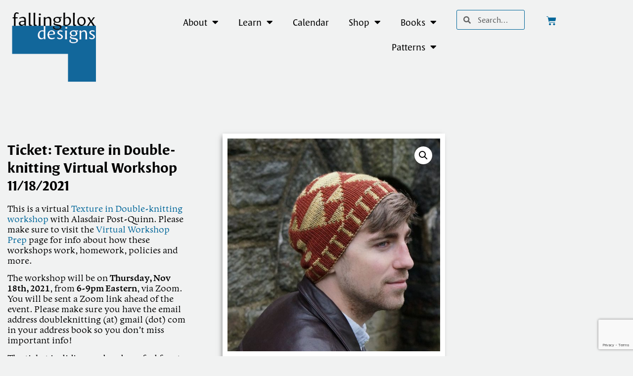

--- FILE ---
content_type: text/html; charset=utf-8
request_url: https://www.google.com/recaptcha/api2/anchor?ar=1&k=6LcOoz4sAAAAAAAve8uKJZjhM3ktPdZSmrrXWg7E&co=aHR0cHM6Ly9kb3VibGUta25pdHRpbmcuY29tOjQ0Mw..&hl=en&v=PoyoqOPhxBO7pBk68S4YbpHZ&size=invisible&anchor-ms=20000&execute-ms=30000&cb=90g0t15cltu6
body_size: 48823
content:
<!DOCTYPE HTML><html dir="ltr" lang="en"><head><meta http-equiv="Content-Type" content="text/html; charset=UTF-8">
<meta http-equiv="X-UA-Compatible" content="IE=edge">
<title>reCAPTCHA</title>
<style type="text/css">
/* cyrillic-ext */
@font-face {
  font-family: 'Roboto';
  font-style: normal;
  font-weight: 400;
  font-stretch: 100%;
  src: url(//fonts.gstatic.com/s/roboto/v48/KFO7CnqEu92Fr1ME7kSn66aGLdTylUAMa3GUBHMdazTgWw.woff2) format('woff2');
  unicode-range: U+0460-052F, U+1C80-1C8A, U+20B4, U+2DE0-2DFF, U+A640-A69F, U+FE2E-FE2F;
}
/* cyrillic */
@font-face {
  font-family: 'Roboto';
  font-style: normal;
  font-weight: 400;
  font-stretch: 100%;
  src: url(//fonts.gstatic.com/s/roboto/v48/KFO7CnqEu92Fr1ME7kSn66aGLdTylUAMa3iUBHMdazTgWw.woff2) format('woff2');
  unicode-range: U+0301, U+0400-045F, U+0490-0491, U+04B0-04B1, U+2116;
}
/* greek-ext */
@font-face {
  font-family: 'Roboto';
  font-style: normal;
  font-weight: 400;
  font-stretch: 100%;
  src: url(//fonts.gstatic.com/s/roboto/v48/KFO7CnqEu92Fr1ME7kSn66aGLdTylUAMa3CUBHMdazTgWw.woff2) format('woff2');
  unicode-range: U+1F00-1FFF;
}
/* greek */
@font-face {
  font-family: 'Roboto';
  font-style: normal;
  font-weight: 400;
  font-stretch: 100%;
  src: url(//fonts.gstatic.com/s/roboto/v48/KFO7CnqEu92Fr1ME7kSn66aGLdTylUAMa3-UBHMdazTgWw.woff2) format('woff2');
  unicode-range: U+0370-0377, U+037A-037F, U+0384-038A, U+038C, U+038E-03A1, U+03A3-03FF;
}
/* math */
@font-face {
  font-family: 'Roboto';
  font-style: normal;
  font-weight: 400;
  font-stretch: 100%;
  src: url(//fonts.gstatic.com/s/roboto/v48/KFO7CnqEu92Fr1ME7kSn66aGLdTylUAMawCUBHMdazTgWw.woff2) format('woff2');
  unicode-range: U+0302-0303, U+0305, U+0307-0308, U+0310, U+0312, U+0315, U+031A, U+0326-0327, U+032C, U+032F-0330, U+0332-0333, U+0338, U+033A, U+0346, U+034D, U+0391-03A1, U+03A3-03A9, U+03B1-03C9, U+03D1, U+03D5-03D6, U+03F0-03F1, U+03F4-03F5, U+2016-2017, U+2034-2038, U+203C, U+2040, U+2043, U+2047, U+2050, U+2057, U+205F, U+2070-2071, U+2074-208E, U+2090-209C, U+20D0-20DC, U+20E1, U+20E5-20EF, U+2100-2112, U+2114-2115, U+2117-2121, U+2123-214F, U+2190, U+2192, U+2194-21AE, U+21B0-21E5, U+21F1-21F2, U+21F4-2211, U+2213-2214, U+2216-22FF, U+2308-230B, U+2310, U+2319, U+231C-2321, U+2336-237A, U+237C, U+2395, U+239B-23B7, U+23D0, U+23DC-23E1, U+2474-2475, U+25AF, U+25B3, U+25B7, U+25BD, U+25C1, U+25CA, U+25CC, U+25FB, U+266D-266F, U+27C0-27FF, U+2900-2AFF, U+2B0E-2B11, U+2B30-2B4C, U+2BFE, U+3030, U+FF5B, U+FF5D, U+1D400-1D7FF, U+1EE00-1EEFF;
}
/* symbols */
@font-face {
  font-family: 'Roboto';
  font-style: normal;
  font-weight: 400;
  font-stretch: 100%;
  src: url(//fonts.gstatic.com/s/roboto/v48/KFO7CnqEu92Fr1ME7kSn66aGLdTylUAMaxKUBHMdazTgWw.woff2) format('woff2');
  unicode-range: U+0001-000C, U+000E-001F, U+007F-009F, U+20DD-20E0, U+20E2-20E4, U+2150-218F, U+2190, U+2192, U+2194-2199, U+21AF, U+21E6-21F0, U+21F3, U+2218-2219, U+2299, U+22C4-22C6, U+2300-243F, U+2440-244A, U+2460-24FF, U+25A0-27BF, U+2800-28FF, U+2921-2922, U+2981, U+29BF, U+29EB, U+2B00-2BFF, U+4DC0-4DFF, U+FFF9-FFFB, U+10140-1018E, U+10190-1019C, U+101A0, U+101D0-101FD, U+102E0-102FB, U+10E60-10E7E, U+1D2C0-1D2D3, U+1D2E0-1D37F, U+1F000-1F0FF, U+1F100-1F1AD, U+1F1E6-1F1FF, U+1F30D-1F30F, U+1F315, U+1F31C, U+1F31E, U+1F320-1F32C, U+1F336, U+1F378, U+1F37D, U+1F382, U+1F393-1F39F, U+1F3A7-1F3A8, U+1F3AC-1F3AF, U+1F3C2, U+1F3C4-1F3C6, U+1F3CA-1F3CE, U+1F3D4-1F3E0, U+1F3ED, U+1F3F1-1F3F3, U+1F3F5-1F3F7, U+1F408, U+1F415, U+1F41F, U+1F426, U+1F43F, U+1F441-1F442, U+1F444, U+1F446-1F449, U+1F44C-1F44E, U+1F453, U+1F46A, U+1F47D, U+1F4A3, U+1F4B0, U+1F4B3, U+1F4B9, U+1F4BB, U+1F4BF, U+1F4C8-1F4CB, U+1F4D6, U+1F4DA, U+1F4DF, U+1F4E3-1F4E6, U+1F4EA-1F4ED, U+1F4F7, U+1F4F9-1F4FB, U+1F4FD-1F4FE, U+1F503, U+1F507-1F50B, U+1F50D, U+1F512-1F513, U+1F53E-1F54A, U+1F54F-1F5FA, U+1F610, U+1F650-1F67F, U+1F687, U+1F68D, U+1F691, U+1F694, U+1F698, U+1F6AD, U+1F6B2, U+1F6B9-1F6BA, U+1F6BC, U+1F6C6-1F6CF, U+1F6D3-1F6D7, U+1F6E0-1F6EA, U+1F6F0-1F6F3, U+1F6F7-1F6FC, U+1F700-1F7FF, U+1F800-1F80B, U+1F810-1F847, U+1F850-1F859, U+1F860-1F887, U+1F890-1F8AD, U+1F8B0-1F8BB, U+1F8C0-1F8C1, U+1F900-1F90B, U+1F93B, U+1F946, U+1F984, U+1F996, U+1F9E9, U+1FA00-1FA6F, U+1FA70-1FA7C, U+1FA80-1FA89, U+1FA8F-1FAC6, U+1FACE-1FADC, U+1FADF-1FAE9, U+1FAF0-1FAF8, U+1FB00-1FBFF;
}
/* vietnamese */
@font-face {
  font-family: 'Roboto';
  font-style: normal;
  font-weight: 400;
  font-stretch: 100%;
  src: url(//fonts.gstatic.com/s/roboto/v48/KFO7CnqEu92Fr1ME7kSn66aGLdTylUAMa3OUBHMdazTgWw.woff2) format('woff2');
  unicode-range: U+0102-0103, U+0110-0111, U+0128-0129, U+0168-0169, U+01A0-01A1, U+01AF-01B0, U+0300-0301, U+0303-0304, U+0308-0309, U+0323, U+0329, U+1EA0-1EF9, U+20AB;
}
/* latin-ext */
@font-face {
  font-family: 'Roboto';
  font-style: normal;
  font-weight: 400;
  font-stretch: 100%;
  src: url(//fonts.gstatic.com/s/roboto/v48/KFO7CnqEu92Fr1ME7kSn66aGLdTylUAMa3KUBHMdazTgWw.woff2) format('woff2');
  unicode-range: U+0100-02BA, U+02BD-02C5, U+02C7-02CC, U+02CE-02D7, U+02DD-02FF, U+0304, U+0308, U+0329, U+1D00-1DBF, U+1E00-1E9F, U+1EF2-1EFF, U+2020, U+20A0-20AB, U+20AD-20C0, U+2113, U+2C60-2C7F, U+A720-A7FF;
}
/* latin */
@font-face {
  font-family: 'Roboto';
  font-style: normal;
  font-weight: 400;
  font-stretch: 100%;
  src: url(//fonts.gstatic.com/s/roboto/v48/KFO7CnqEu92Fr1ME7kSn66aGLdTylUAMa3yUBHMdazQ.woff2) format('woff2');
  unicode-range: U+0000-00FF, U+0131, U+0152-0153, U+02BB-02BC, U+02C6, U+02DA, U+02DC, U+0304, U+0308, U+0329, U+2000-206F, U+20AC, U+2122, U+2191, U+2193, U+2212, U+2215, U+FEFF, U+FFFD;
}
/* cyrillic-ext */
@font-face {
  font-family: 'Roboto';
  font-style: normal;
  font-weight: 500;
  font-stretch: 100%;
  src: url(//fonts.gstatic.com/s/roboto/v48/KFO7CnqEu92Fr1ME7kSn66aGLdTylUAMa3GUBHMdazTgWw.woff2) format('woff2');
  unicode-range: U+0460-052F, U+1C80-1C8A, U+20B4, U+2DE0-2DFF, U+A640-A69F, U+FE2E-FE2F;
}
/* cyrillic */
@font-face {
  font-family: 'Roboto';
  font-style: normal;
  font-weight: 500;
  font-stretch: 100%;
  src: url(//fonts.gstatic.com/s/roboto/v48/KFO7CnqEu92Fr1ME7kSn66aGLdTylUAMa3iUBHMdazTgWw.woff2) format('woff2');
  unicode-range: U+0301, U+0400-045F, U+0490-0491, U+04B0-04B1, U+2116;
}
/* greek-ext */
@font-face {
  font-family: 'Roboto';
  font-style: normal;
  font-weight: 500;
  font-stretch: 100%;
  src: url(//fonts.gstatic.com/s/roboto/v48/KFO7CnqEu92Fr1ME7kSn66aGLdTylUAMa3CUBHMdazTgWw.woff2) format('woff2');
  unicode-range: U+1F00-1FFF;
}
/* greek */
@font-face {
  font-family: 'Roboto';
  font-style: normal;
  font-weight: 500;
  font-stretch: 100%;
  src: url(//fonts.gstatic.com/s/roboto/v48/KFO7CnqEu92Fr1ME7kSn66aGLdTylUAMa3-UBHMdazTgWw.woff2) format('woff2');
  unicode-range: U+0370-0377, U+037A-037F, U+0384-038A, U+038C, U+038E-03A1, U+03A3-03FF;
}
/* math */
@font-face {
  font-family: 'Roboto';
  font-style: normal;
  font-weight: 500;
  font-stretch: 100%;
  src: url(//fonts.gstatic.com/s/roboto/v48/KFO7CnqEu92Fr1ME7kSn66aGLdTylUAMawCUBHMdazTgWw.woff2) format('woff2');
  unicode-range: U+0302-0303, U+0305, U+0307-0308, U+0310, U+0312, U+0315, U+031A, U+0326-0327, U+032C, U+032F-0330, U+0332-0333, U+0338, U+033A, U+0346, U+034D, U+0391-03A1, U+03A3-03A9, U+03B1-03C9, U+03D1, U+03D5-03D6, U+03F0-03F1, U+03F4-03F5, U+2016-2017, U+2034-2038, U+203C, U+2040, U+2043, U+2047, U+2050, U+2057, U+205F, U+2070-2071, U+2074-208E, U+2090-209C, U+20D0-20DC, U+20E1, U+20E5-20EF, U+2100-2112, U+2114-2115, U+2117-2121, U+2123-214F, U+2190, U+2192, U+2194-21AE, U+21B0-21E5, U+21F1-21F2, U+21F4-2211, U+2213-2214, U+2216-22FF, U+2308-230B, U+2310, U+2319, U+231C-2321, U+2336-237A, U+237C, U+2395, U+239B-23B7, U+23D0, U+23DC-23E1, U+2474-2475, U+25AF, U+25B3, U+25B7, U+25BD, U+25C1, U+25CA, U+25CC, U+25FB, U+266D-266F, U+27C0-27FF, U+2900-2AFF, U+2B0E-2B11, U+2B30-2B4C, U+2BFE, U+3030, U+FF5B, U+FF5D, U+1D400-1D7FF, U+1EE00-1EEFF;
}
/* symbols */
@font-face {
  font-family: 'Roboto';
  font-style: normal;
  font-weight: 500;
  font-stretch: 100%;
  src: url(//fonts.gstatic.com/s/roboto/v48/KFO7CnqEu92Fr1ME7kSn66aGLdTylUAMaxKUBHMdazTgWw.woff2) format('woff2');
  unicode-range: U+0001-000C, U+000E-001F, U+007F-009F, U+20DD-20E0, U+20E2-20E4, U+2150-218F, U+2190, U+2192, U+2194-2199, U+21AF, U+21E6-21F0, U+21F3, U+2218-2219, U+2299, U+22C4-22C6, U+2300-243F, U+2440-244A, U+2460-24FF, U+25A0-27BF, U+2800-28FF, U+2921-2922, U+2981, U+29BF, U+29EB, U+2B00-2BFF, U+4DC0-4DFF, U+FFF9-FFFB, U+10140-1018E, U+10190-1019C, U+101A0, U+101D0-101FD, U+102E0-102FB, U+10E60-10E7E, U+1D2C0-1D2D3, U+1D2E0-1D37F, U+1F000-1F0FF, U+1F100-1F1AD, U+1F1E6-1F1FF, U+1F30D-1F30F, U+1F315, U+1F31C, U+1F31E, U+1F320-1F32C, U+1F336, U+1F378, U+1F37D, U+1F382, U+1F393-1F39F, U+1F3A7-1F3A8, U+1F3AC-1F3AF, U+1F3C2, U+1F3C4-1F3C6, U+1F3CA-1F3CE, U+1F3D4-1F3E0, U+1F3ED, U+1F3F1-1F3F3, U+1F3F5-1F3F7, U+1F408, U+1F415, U+1F41F, U+1F426, U+1F43F, U+1F441-1F442, U+1F444, U+1F446-1F449, U+1F44C-1F44E, U+1F453, U+1F46A, U+1F47D, U+1F4A3, U+1F4B0, U+1F4B3, U+1F4B9, U+1F4BB, U+1F4BF, U+1F4C8-1F4CB, U+1F4D6, U+1F4DA, U+1F4DF, U+1F4E3-1F4E6, U+1F4EA-1F4ED, U+1F4F7, U+1F4F9-1F4FB, U+1F4FD-1F4FE, U+1F503, U+1F507-1F50B, U+1F50D, U+1F512-1F513, U+1F53E-1F54A, U+1F54F-1F5FA, U+1F610, U+1F650-1F67F, U+1F687, U+1F68D, U+1F691, U+1F694, U+1F698, U+1F6AD, U+1F6B2, U+1F6B9-1F6BA, U+1F6BC, U+1F6C6-1F6CF, U+1F6D3-1F6D7, U+1F6E0-1F6EA, U+1F6F0-1F6F3, U+1F6F7-1F6FC, U+1F700-1F7FF, U+1F800-1F80B, U+1F810-1F847, U+1F850-1F859, U+1F860-1F887, U+1F890-1F8AD, U+1F8B0-1F8BB, U+1F8C0-1F8C1, U+1F900-1F90B, U+1F93B, U+1F946, U+1F984, U+1F996, U+1F9E9, U+1FA00-1FA6F, U+1FA70-1FA7C, U+1FA80-1FA89, U+1FA8F-1FAC6, U+1FACE-1FADC, U+1FADF-1FAE9, U+1FAF0-1FAF8, U+1FB00-1FBFF;
}
/* vietnamese */
@font-face {
  font-family: 'Roboto';
  font-style: normal;
  font-weight: 500;
  font-stretch: 100%;
  src: url(//fonts.gstatic.com/s/roboto/v48/KFO7CnqEu92Fr1ME7kSn66aGLdTylUAMa3OUBHMdazTgWw.woff2) format('woff2');
  unicode-range: U+0102-0103, U+0110-0111, U+0128-0129, U+0168-0169, U+01A0-01A1, U+01AF-01B0, U+0300-0301, U+0303-0304, U+0308-0309, U+0323, U+0329, U+1EA0-1EF9, U+20AB;
}
/* latin-ext */
@font-face {
  font-family: 'Roboto';
  font-style: normal;
  font-weight: 500;
  font-stretch: 100%;
  src: url(//fonts.gstatic.com/s/roboto/v48/KFO7CnqEu92Fr1ME7kSn66aGLdTylUAMa3KUBHMdazTgWw.woff2) format('woff2');
  unicode-range: U+0100-02BA, U+02BD-02C5, U+02C7-02CC, U+02CE-02D7, U+02DD-02FF, U+0304, U+0308, U+0329, U+1D00-1DBF, U+1E00-1E9F, U+1EF2-1EFF, U+2020, U+20A0-20AB, U+20AD-20C0, U+2113, U+2C60-2C7F, U+A720-A7FF;
}
/* latin */
@font-face {
  font-family: 'Roboto';
  font-style: normal;
  font-weight: 500;
  font-stretch: 100%;
  src: url(//fonts.gstatic.com/s/roboto/v48/KFO7CnqEu92Fr1ME7kSn66aGLdTylUAMa3yUBHMdazQ.woff2) format('woff2');
  unicode-range: U+0000-00FF, U+0131, U+0152-0153, U+02BB-02BC, U+02C6, U+02DA, U+02DC, U+0304, U+0308, U+0329, U+2000-206F, U+20AC, U+2122, U+2191, U+2193, U+2212, U+2215, U+FEFF, U+FFFD;
}
/* cyrillic-ext */
@font-face {
  font-family: 'Roboto';
  font-style: normal;
  font-weight: 900;
  font-stretch: 100%;
  src: url(//fonts.gstatic.com/s/roboto/v48/KFO7CnqEu92Fr1ME7kSn66aGLdTylUAMa3GUBHMdazTgWw.woff2) format('woff2');
  unicode-range: U+0460-052F, U+1C80-1C8A, U+20B4, U+2DE0-2DFF, U+A640-A69F, U+FE2E-FE2F;
}
/* cyrillic */
@font-face {
  font-family: 'Roboto';
  font-style: normal;
  font-weight: 900;
  font-stretch: 100%;
  src: url(//fonts.gstatic.com/s/roboto/v48/KFO7CnqEu92Fr1ME7kSn66aGLdTylUAMa3iUBHMdazTgWw.woff2) format('woff2');
  unicode-range: U+0301, U+0400-045F, U+0490-0491, U+04B0-04B1, U+2116;
}
/* greek-ext */
@font-face {
  font-family: 'Roboto';
  font-style: normal;
  font-weight: 900;
  font-stretch: 100%;
  src: url(//fonts.gstatic.com/s/roboto/v48/KFO7CnqEu92Fr1ME7kSn66aGLdTylUAMa3CUBHMdazTgWw.woff2) format('woff2');
  unicode-range: U+1F00-1FFF;
}
/* greek */
@font-face {
  font-family: 'Roboto';
  font-style: normal;
  font-weight: 900;
  font-stretch: 100%;
  src: url(//fonts.gstatic.com/s/roboto/v48/KFO7CnqEu92Fr1ME7kSn66aGLdTylUAMa3-UBHMdazTgWw.woff2) format('woff2');
  unicode-range: U+0370-0377, U+037A-037F, U+0384-038A, U+038C, U+038E-03A1, U+03A3-03FF;
}
/* math */
@font-face {
  font-family: 'Roboto';
  font-style: normal;
  font-weight: 900;
  font-stretch: 100%;
  src: url(//fonts.gstatic.com/s/roboto/v48/KFO7CnqEu92Fr1ME7kSn66aGLdTylUAMawCUBHMdazTgWw.woff2) format('woff2');
  unicode-range: U+0302-0303, U+0305, U+0307-0308, U+0310, U+0312, U+0315, U+031A, U+0326-0327, U+032C, U+032F-0330, U+0332-0333, U+0338, U+033A, U+0346, U+034D, U+0391-03A1, U+03A3-03A9, U+03B1-03C9, U+03D1, U+03D5-03D6, U+03F0-03F1, U+03F4-03F5, U+2016-2017, U+2034-2038, U+203C, U+2040, U+2043, U+2047, U+2050, U+2057, U+205F, U+2070-2071, U+2074-208E, U+2090-209C, U+20D0-20DC, U+20E1, U+20E5-20EF, U+2100-2112, U+2114-2115, U+2117-2121, U+2123-214F, U+2190, U+2192, U+2194-21AE, U+21B0-21E5, U+21F1-21F2, U+21F4-2211, U+2213-2214, U+2216-22FF, U+2308-230B, U+2310, U+2319, U+231C-2321, U+2336-237A, U+237C, U+2395, U+239B-23B7, U+23D0, U+23DC-23E1, U+2474-2475, U+25AF, U+25B3, U+25B7, U+25BD, U+25C1, U+25CA, U+25CC, U+25FB, U+266D-266F, U+27C0-27FF, U+2900-2AFF, U+2B0E-2B11, U+2B30-2B4C, U+2BFE, U+3030, U+FF5B, U+FF5D, U+1D400-1D7FF, U+1EE00-1EEFF;
}
/* symbols */
@font-face {
  font-family: 'Roboto';
  font-style: normal;
  font-weight: 900;
  font-stretch: 100%;
  src: url(//fonts.gstatic.com/s/roboto/v48/KFO7CnqEu92Fr1ME7kSn66aGLdTylUAMaxKUBHMdazTgWw.woff2) format('woff2');
  unicode-range: U+0001-000C, U+000E-001F, U+007F-009F, U+20DD-20E0, U+20E2-20E4, U+2150-218F, U+2190, U+2192, U+2194-2199, U+21AF, U+21E6-21F0, U+21F3, U+2218-2219, U+2299, U+22C4-22C6, U+2300-243F, U+2440-244A, U+2460-24FF, U+25A0-27BF, U+2800-28FF, U+2921-2922, U+2981, U+29BF, U+29EB, U+2B00-2BFF, U+4DC0-4DFF, U+FFF9-FFFB, U+10140-1018E, U+10190-1019C, U+101A0, U+101D0-101FD, U+102E0-102FB, U+10E60-10E7E, U+1D2C0-1D2D3, U+1D2E0-1D37F, U+1F000-1F0FF, U+1F100-1F1AD, U+1F1E6-1F1FF, U+1F30D-1F30F, U+1F315, U+1F31C, U+1F31E, U+1F320-1F32C, U+1F336, U+1F378, U+1F37D, U+1F382, U+1F393-1F39F, U+1F3A7-1F3A8, U+1F3AC-1F3AF, U+1F3C2, U+1F3C4-1F3C6, U+1F3CA-1F3CE, U+1F3D4-1F3E0, U+1F3ED, U+1F3F1-1F3F3, U+1F3F5-1F3F7, U+1F408, U+1F415, U+1F41F, U+1F426, U+1F43F, U+1F441-1F442, U+1F444, U+1F446-1F449, U+1F44C-1F44E, U+1F453, U+1F46A, U+1F47D, U+1F4A3, U+1F4B0, U+1F4B3, U+1F4B9, U+1F4BB, U+1F4BF, U+1F4C8-1F4CB, U+1F4D6, U+1F4DA, U+1F4DF, U+1F4E3-1F4E6, U+1F4EA-1F4ED, U+1F4F7, U+1F4F9-1F4FB, U+1F4FD-1F4FE, U+1F503, U+1F507-1F50B, U+1F50D, U+1F512-1F513, U+1F53E-1F54A, U+1F54F-1F5FA, U+1F610, U+1F650-1F67F, U+1F687, U+1F68D, U+1F691, U+1F694, U+1F698, U+1F6AD, U+1F6B2, U+1F6B9-1F6BA, U+1F6BC, U+1F6C6-1F6CF, U+1F6D3-1F6D7, U+1F6E0-1F6EA, U+1F6F0-1F6F3, U+1F6F7-1F6FC, U+1F700-1F7FF, U+1F800-1F80B, U+1F810-1F847, U+1F850-1F859, U+1F860-1F887, U+1F890-1F8AD, U+1F8B0-1F8BB, U+1F8C0-1F8C1, U+1F900-1F90B, U+1F93B, U+1F946, U+1F984, U+1F996, U+1F9E9, U+1FA00-1FA6F, U+1FA70-1FA7C, U+1FA80-1FA89, U+1FA8F-1FAC6, U+1FACE-1FADC, U+1FADF-1FAE9, U+1FAF0-1FAF8, U+1FB00-1FBFF;
}
/* vietnamese */
@font-face {
  font-family: 'Roboto';
  font-style: normal;
  font-weight: 900;
  font-stretch: 100%;
  src: url(//fonts.gstatic.com/s/roboto/v48/KFO7CnqEu92Fr1ME7kSn66aGLdTylUAMa3OUBHMdazTgWw.woff2) format('woff2');
  unicode-range: U+0102-0103, U+0110-0111, U+0128-0129, U+0168-0169, U+01A0-01A1, U+01AF-01B0, U+0300-0301, U+0303-0304, U+0308-0309, U+0323, U+0329, U+1EA0-1EF9, U+20AB;
}
/* latin-ext */
@font-face {
  font-family: 'Roboto';
  font-style: normal;
  font-weight: 900;
  font-stretch: 100%;
  src: url(//fonts.gstatic.com/s/roboto/v48/KFO7CnqEu92Fr1ME7kSn66aGLdTylUAMa3KUBHMdazTgWw.woff2) format('woff2');
  unicode-range: U+0100-02BA, U+02BD-02C5, U+02C7-02CC, U+02CE-02D7, U+02DD-02FF, U+0304, U+0308, U+0329, U+1D00-1DBF, U+1E00-1E9F, U+1EF2-1EFF, U+2020, U+20A0-20AB, U+20AD-20C0, U+2113, U+2C60-2C7F, U+A720-A7FF;
}
/* latin */
@font-face {
  font-family: 'Roboto';
  font-style: normal;
  font-weight: 900;
  font-stretch: 100%;
  src: url(//fonts.gstatic.com/s/roboto/v48/KFO7CnqEu92Fr1ME7kSn66aGLdTylUAMa3yUBHMdazQ.woff2) format('woff2');
  unicode-range: U+0000-00FF, U+0131, U+0152-0153, U+02BB-02BC, U+02C6, U+02DA, U+02DC, U+0304, U+0308, U+0329, U+2000-206F, U+20AC, U+2122, U+2191, U+2193, U+2212, U+2215, U+FEFF, U+FFFD;
}

</style>
<link rel="stylesheet" type="text/css" href="https://www.gstatic.com/recaptcha/releases/PoyoqOPhxBO7pBk68S4YbpHZ/styles__ltr.css">
<script nonce="tyUfPKs6xpgWQQZ2u9kH7w" type="text/javascript">window['__recaptcha_api'] = 'https://www.google.com/recaptcha/api2/';</script>
<script type="text/javascript" src="https://www.gstatic.com/recaptcha/releases/PoyoqOPhxBO7pBk68S4YbpHZ/recaptcha__en.js" nonce="tyUfPKs6xpgWQQZ2u9kH7w">
      
    </script></head>
<body><div id="rc-anchor-alert" class="rc-anchor-alert"></div>
<input type="hidden" id="recaptcha-token" value="[base64]">
<script type="text/javascript" nonce="tyUfPKs6xpgWQQZ2u9kH7w">
      recaptcha.anchor.Main.init("[\x22ainput\x22,[\x22bgdata\x22,\x22\x22,\[base64]/[base64]/bmV3IFpbdF0obVswXSk6Sz09Mj9uZXcgWlt0XShtWzBdLG1bMV0pOks9PTM/bmV3IFpbdF0obVswXSxtWzFdLG1bMl0pOks9PTQ/[base64]/[base64]/[base64]/[base64]/[base64]/[base64]/[base64]/[base64]/[base64]/[base64]/[base64]/[base64]/[base64]/[base64]\\u003d\\u003d\x22,\[base64]\\u003d\x22,\x22S8Odwo4cK8Oow45VwobDn8O8c3MOSsKrw5hZQMKtTmLDucOzwotpfcOXw6HCuADCpiMGwqUkwqV5a8KIVcKKJQXDk3R8ecKqwpfDj8KRw5LDhMKaw5fDojvCsmjCucKCwqvCkcKJw5vCgSbDv8KbC8KPZ1DDicO6wovDssOZw7/CicOiwq0HUcKCwql3aRg2wqQiwqIdBcKfwqHDqU/DocKBw5bCn8OZF0FGwq8NwqHCvMKgwoktGcKFHUDDocOawrzCtMOPwrbCsz3DkznCkMOAw4LDicOlwpsKwpFqIMOfwqUlwpJcfMOJwqAeY8KEw5tJU8K0wrVuw6pqw5HCnDzDjgrCs0nCp8O/OcKWw6FIwrzDgMOAF8OMID4XBcKGXw55Q8O0JsKeRcOiLcOSwpbDuXHDlsK4w6DCmCLDriVCeh7CsjUaw5Jqw7Y3wrjCnxzDpSLDhMKJH8ONwqpQwq7Dg8Krw4PDr0F+cMK/M8KLw67CtsOBHQFmLVvCkX49wrnDpGlfw4TCuUTCnX1Pw5MCMVzCm8O+wrAww7PDpHN5EsKJKsKXEMKdcR1VNsKBbsOKw4J/[base64]/LlZDwrTCiERWw4XDocOiScObw67Cu8OqXEMSNsOnwp8PQcOFY2M5N8ONw5LCk8OPw5jCvcK4PcKjwoo2EcKcwqvCihrDjcOCfmfDvAABwqtxwr3CrMOuwqh4XWvDiMOJFhx7PGJtwpHDvlNjw6jCrcKZWsO/P2x5w74YB8Kxw4jChMO2wr/CrMOnW1RYBjJNFFMGwrbDkXNccMOpwp4dwoltOsKTHsKBAMKXw7DDl8K0N8O7wqbCh8Kww643w7Mjw6QKZcK3bh9twqbDgMO7wqzCgcOIwonDhW3CrVXDtMOVwrFjwoTCj8KTccKOwph3c8Onw6TCshUCHsKswoQWw6sPwpbDh8K/wq9GP8K/[base64]/IyrCucOqNCbCvV0NwqbCvBnDh3VYw4NaP8KOA3hUwqTCrMKOw4jDm8K6w4nDsUtkCcKuw6nCqsKTEUJSw4nDq0hmw6/DtE1iw73DmsO2JGzDmV/CkcK1HH8vw4fCsMObw44bwqHCqsO8wpxcw5/CvMK7cnZ3YT5gHsK/wqrDp0AKw5YkMXHDnMOXSsOzLMOJXVZLw4fDvBNywpnCoxbCtMOLw505RsORw7xHWcKTR8Kqw6s1w63Dt8KNfznCrsOew6vDisODwo/[base64]/Dg8Kew57DoS3Ciw4OIxVAa03DvMOpX8OzaMKjCMK+wpESCnoYfnfCgQ3CjXFNwo7DtnF7PsKhwq7DiMKxwpB/woZvwpzDk8OIwrLDn8OAbMKVw6/[base64]/wrwIw4lWw7prVFIiwrI3w4NrDxlGbGrDv2rDgsKRcBJDwp4oTCHCvXYVesKrNcO5w5zCngDChsK0wpTCpcO1VMO2ZBDCuBFNw5jDrm3DlcO2w68Zwq/Du8KVASjDmjwPwqbDrgpneD7DjMOqwqsTw6vDojZ4JMKHw4Rgwp3DhsKCw47DkUckw6LCgcKawppVwpRSJsOkw5nClMKIF8O7L8KYwqXCiMKTw7V0w7rCncKrw4BaQ8KaX8KjJcO/w7zCqVDCv8O6DhrDvnrCmHgTworCusK6LcOSwq8FwqofEHwUwqk1BcK4w447BkUCwrcVwpPDqG3CkMKXOUISw7XCuBxQC8OWwoPDpcOcwpfCmnDDgsKOag5pwo/DkGBnNMOcwpRgwqDCmcOKw49Jw6VWwrHClmRDSDXCv8ORLCNiw5jCjsKNCiF4wp3CkmbCohEoCjzCiSoiBRzCi3vCphJ0JEHCu8OOw4vChTXCiGUqBcOQw6AWIMOywrIGw5HCtMOfMCJ9wq7CgVDCqSzDplLCjhsgR8O7JsOrwp4Aw77DrjtawpPDv8Kgw7bCvg/CoCRzEj/CsMODw5ItFmhIAMKnw6fDuzrDhDRQewLCr8Ocw5zCkMOXGMOTw63Clwgsw55kf3wyOl/DjsOzasOYw65cw4rCgwjDhmbDiW1+RMKsaFwJbl5fVcK1KMKhw5jDpBnDmcKDw7R9w5LCgHTDkMONBsOMA8OVdCx8fnonw78vKFLCj8K3TkoIw47DsV4dSMO/XRHDiQzDhkIBBMK0EwLDksO0wpjCtDM7w5LDhDJeFsOjCgAHcFzCiMKswplLRDPDicOUw6zCmsK6w5sQwovDosO8w7vDkn/DjsK+w7HDnGjDmsK7w7PDu8O7IF/Cq8KQJMOfwpIcRMKwDsOnAsKPIWogwp8WccO5MUTDoWDCnCDDj8OGOU/[base64]/wq/CtxE5wpTCr8Kmwo0Ewqd/[base64]/Dlmo7w5dNHm7CgMKdw4o8RMKvHcK5GUETw47DmAUYw6JcT0HDksOYC1FLwqp0w6fCuMOFw5ElwrPCqcOCR8Kjw4IASgVxSx54acKZE8OFwoICwrcYw7FSSMKpZTROGjpcw7nDjDHDrsOGKww+eEw5w7bDuUthXWBAcVHDk0jDlR4GPgQ/wo7DnwrCuhdKYSYkcUYKOMOrw5J1UR7CqMKiwoV3wodMdMOMBsOpOj9HKsOKwqlwwrANw77CjcORfMOKLjjDu8OoKsO7wpHCiiFdw5TDtBHCvj/Cj8Kzw5XDqcORw5kJw6AyEhc8woE6WV9pwqHCo8ObFMKbw7PClcKew5lMFMKRHjp8w70pZ8K3w4U/wpN2fMKgw7BEw5kewozCvsOhARrDvTTClcONwqLCkmlgC8Ocw7bDtAUVEG3DoGUVw6gzC8O/w69Wd0nDuMKKXTkfw4UrScOQw43DtMKIRcKSesKpw7HDnMK8TBVpwrEYYMOOasOew7fDqHfCr8O/[base64]/w5sKw4XCnFzDiUTCr8KQwr/[base64]/w4kTWMOdYXV3E2PCnD/Ct8OZwrjDoGVQw5zCrjnDs8OeEG3Co8O+LsOlw7EEGwHCjWcBZmvDsMKVIcO5wpAgw4BSEXRiw43Cu8OAIcOcwotLw5fCm8K6VsOTCCI1wo44RcKhwpXCrQ3Ch8OJacOvcXTDpnlwd8OFwp0aw5/Cg8OELghzJ399wpZTwpgJPcKXw68Tw5LDimsdwqXCsUg0wqXCj1J4a8OJwqXDt8KHwqXDkhh/PW7ClsOAVRRXRcK6IizCinXCo8OCSXrCqigyJ1vCpmDCl8OZwqfDoMOCL0jCsSgRwpbDiiUcwp/[base64]/woAgwrIVFMKpb8OeQCvCl8KNwrBTJzIBYsKcDxYZbcKowrxAb8OMB8OaUsK5cQXCnmN3FMKsw6hdwovDi8K3wqXChcOTTCEJwqtHO8OKw6bDnsK5FMKpJ8Klw5djw6Jrwo3DvVvCpcK+KmEBRmLDpGDCt2wLQUVWflfDjTjDoX/Cl8O1XAkZUsK2wqrDqX/DuBzDrsK+wpXCpcKAwrBqw4pOLV/[base64]/CucO5e8OvwrY9w7jDpsKzIjzDtcKCesO9GhZ4VsOjKkDCrT8Gw7bCvijDulbDqxDCnmLCrUAQwq7CvzbDusOIZiVOBsOIwpAew59+wpzDsDdmw4ZpdcO8QxTCpMONLsO/aD7CmiHCtVYKXRlWCcONHsOBw4o0wphBFcOHwojDhXEnHE/[base64]/CusKTX0vCl004wp/Dn8KJwrfCksOYTh1kw51AwqjDimkBJ8OuwpvCqis/w49Uw7EvFsORwrXDkD8NY3FdC8KqCMOKwo0IPMOUVmzDjMKgNMOzN8OQwrsqZ8OhJMKPwppMczDCiAvDuBdGw6VjaVTDjsKfX8KnwoIrf8K0UcKeFHPCtMODaMKtw6bCicKFFllswpl2wrHDlnEUwprDhTBrwq/CgMKhEFdUBiMuQ8OTOX7DjjA5XAxaIDnDnwHDqsOuA0U5w5lmOsOPLcKefcOzwpVzwpnDmVhHEB/CoVFxQD4Mw5JscTbCqMOPc1PDrVwUw5QtInQHw5LDtcOVw5nCicOBw49uw7vCnhwewojDkcOiw7TCrcO6SSl3H8OtYQ/CjMKRJ8OHYCzCvgwUw6/[base64]/wrrCiwZRwrzDtSgMB8Kbw5QIICUPwobDo8K8GMK/KBQ5R3XDicKvw5Fgw5vCnU3CjV/CkDPDuWUswq3DoMOuwqoBIcO1w4HClMKaw7orRsK+wpDCkcK1QMOUR8OVw71bRhxGwpXDjWvDlcO1bcOMw6QPw6hzP8OkfMOqwp4nw6QEUw7DgDNbw4jCtiMtw7kYEArCqcK0w4nCnnPCqRprTMOGeTjCuMONw4TCqcKlwqbCjQcAYMK/woMpaBjCk8OVwpNaGj4Uw63CnMKuFcOxw4V2LiTCk8KgwqsZw4hIaMKgw6XDr8OEwpnDpsK4PGHDtCBtJV3DnxYDYhwmVsOLw4UmU8KubsKhQcO/wpgfEsKUw70AbcKcLMKHc15/wpHCo8K6M8Ogch5CSMO2UcKowqfCl2ZZUExRwpJtwqPClMOlwpUrKsKdOsO0w68zwoLCrcOTwp5OMMOWZcOiX3PCpcKtw70bw7BkL2Z6ZsKXwosSw6cGwpsnXMKpwpoIwrJfDMKqOsOlw7pDwo3Dt1/DkMKew73CtsOyTk4/aMORZjnCq8K8wqNvwr/CksK3FsK/wqLCq8OMwqcXbMKkw6AZaj/DuhwAccKdw4jDvMOlw4gHVn7DrHjDssODRmDCmT5rG8ORLH7DscOdUcOaPMO+wqtDYMKpw57CocOIwpjDrCZyEiLDhz46w7VGw7EBe8KawrPCn8Kow6Yew6/[base64]/w7rDjwDDrsKkasKiwrvDp8K0GMKawotjw7zDogt/VsOyw7YJOHXDoEXDgMOfwqHDocOIwqtLwoLCt3dYEMO8w7R8wqJpw5R3w67CocKYMsK8wprDrsKTWGQsVDXDvUpqU8KNwqw/LWoCZBjDqlfDqcOPw5EoFcKxwqQUasOIw7PDocKka8Kiwo9AwqUvw6vCoXXCrHbDtMOsGMOhV8OwwoTCpDl4YyphwqnCvsKDfsObw7xfbsOFdGrCkMOkw4bCiRjCtMKpw4PCgcOgE8OWcmRQeMKWQS0Qw5dVw53DoA9Iwo1Jw7U4ej/Ct8KMw5N5DcKtwpPCuS1/[base64]/Cp8OBUDRjw6gPw4Y5wrfCtljCncKDHcODw6TDiiQcwp9swoN2w4xlwr3DoH/DgHTCp0ZKw6HCocOowpTDmU3CosOkw7vDo3PCth/CuQXCksOFRE7DoDfDjMOVwrzCrcKRG8KydsKBC8OSHsOyw7rDmcO8wpTCnmIrdTwEQncTUcKFHMO4w6/[base64]/[base64]/[base64]/DgsOkw6zCi8Orw74QwoHCpcKoYMKuQ8OTGhHDvVfCjMK/[base64]/w7DDgMOkwpQceifDnxI0O8Okb8Ofw64nwrHCg8OgM8Ohw6nDqkXDvBbDvnHCmk3DiMKuL3fDnz4xOXbCusO1wqfDscKZwrHCn8KZwqbDrx5JSgljwqnDvzBAVFA2GkYfdsKLwonChz1XwpDDnRs0woJ3R8OOQ8OtwovDpsKlXC/CvMOhLXpHwpHDvcO4An8lw48nUcO4wpPCrsOxwpc1wopjw6PCssOKA8O6BDpGKMOkwrgswqnCt8K8RMOkwrjDr3XDp8K2TMKqfsK5w7ZSw63DiDRiw6nDnsOTw7fDrV7CscO+VcK0AmkUPjE2TxN6wpdLfMKSO8OFw47CvcOxw7bDpi/CscOuDHfDvF/[base64]/DvnbDt2HCqcO8woDDoyzDu8K1fsO2ZD7DtsOCbcK4GEdwWcK/[base64]/[base64]/[base64]/wpAYXcKew5jDvMOww6svG8OPw7TDkcOWw6ojEiLCkcKOY8KgRgfDqRoAwo/DlTHCrgZEwqHDkcKWE8KHPS3CmsKlwq4dLsKVwrbDoAYfwoQyF8OySsObw57DmsOTNcKAwrNnC8OZGsKdKGt+wq7DmhfDoRjDsGjCjWXCmn1oWE1dRBJ4wozDmsO8wotjSsKSaMKkw5LDv0jDosKBwosrQsKMUGwgw6Irw4BbLMOuLHAcw70QScK4EsO0ej/[base64]/w6lsUMKhw7IONcKdLsKWGiDCv8O/SQ18w6fCoMOFUFEFFRTDmcO1w5JHDzU7w60QwqbDsMO7dMOjw4Ayw4rDkUDDuMKowoXDh8OSd8OAUsOTw6LDisK/[base64]/DvVnDpcORwr1KTMOPwpXCsyouw5NJDcOmDBnCr0XDtnQnTF/[base64]/[base64]/Dm8Omw5hlAlTDiFZ0w4dZbkbCigjDicKlfxp0CMKBN8KCwrnDnGxHwqLCkhrDtCHDhsO6woFxeVnDqcOpXBB/w7c/wq42wq7CqMOaWFl7wqjCnMOvw5IiZyHDl8ONw53Cil5yw7DDk8K8EQRuP8OHFMO3wpfDnDzClcOKw5vClsO1IMOefcOrEMOmw4/ChkvDhFAHwqXCpEEXKz98w6QGRGM8wojCk0nDscO+AsOQdcKOKcOMwqXCsMKMT8OZwp3CicKMS8OUw7bDuMKlLSnDrCnCsl/DkklLfgFHwpPDlyHCq8KVwr3CmsODwpVMZcKgwo5gNxZRwqR3w58NwrXDmVwjw5LClQgsHMO4wozCqsKxRHrCscORfsOpOcK6GTckVWPCtMOoYcKMwp1uw5PClB5RwoEzw4/DgMK7S2F4bTAew6DDvAXCuD/Cr1TDhcOcOMKww6LDogLDvcKcAjDDix1Iw6sRGsKHwp3DucKaFcOEwpjDu8KiDXbDnW/ClC7Dp37CtTtzwoMoYMKjdcKCw4J9ZMKNwo7DusKTw5wVUnDDvMOERUdHDsO/[base64]/DtCdwYkIuw7B0WMKhw5ZeXQTCjcKAQsK5CcOtNMKVYlsZeh3Dl2HDi8O/L8KLU8O3wrbCvSnCtcKrHjVSKHLChsKvV1AKJERBOsKPwoPDv0zCqn/Duk0Bw5Yfw6bDsxvCl2pwIMOfwqvDgGfDvsOCKm3CnSQxwqnDi8OHw49JwqQyfcODwrnDlsOtDnxUdBHCuyYbwrgDwpgKRMKcwpTDscKMw5wHwr0MRCAVZW3Co8KVGzzDr8OtBsKceXPCp8Kow4nDrcO2DMOIw5sqRxAywrfDoMOqZ3/[base64]/GsKfdwJ0AsOZIjpCwp15L8OSPDdOX8KJwppEH8KdaTPCs1s0w6NBwp/Ds8K7w7jCrHTDt8K3DsK4wrHCt8KrYA3DlMK0woHDkz3Cn347w77DuwYNw79vehXDksKWw4bDiW/CijbDgcKYwp4cw6dLw49Hwr5fwqbDsQoYNsOIRMOPw6rCnA9Rw6giwqM1fsK6wpHCqjrDhMKWGsOcIMOQwrnDkgrDthB8w4/[base64]/DvcO7bMONDRHDsQAcw7bCslTChMO6w6zCo1xAOgvCv8Kkw6Nyc8KIw5V3woTDvB/[base64]/CvVXDliBfBcOBMcOTwqHDinHDhD9JSnvDvTIGwrwQw69NwrXDs0zDssKecjbDpsOCw7BZHsK1wrDDpWjCosOPwp4Kw4QBYMKhO8KAAsK8YsKVAcO/cBfCjUvChsOZw4TDpybCi2c/w4dWNlzDtsOww4nDscOmMHrDgBHCnsKew5jDgzVHYMK0w5d9woLDngTDgsKOwqkzwq0sKGzDjT1/dGLDi8KiUMOEHMORwqjDgjZ1csKzwot0w4PCpVEnesO8wrM9wqjDoMK9w6x8wqoWJjxqw4cpECHCssKlw5FJw6jDoUAXwrcfEzZoWVzCmk8+worDs8KxNcK2JsObDzTDoMKXwrTDt8KKw5wfwp1NJH/CmADDrE55wqnDljgVLWrCrlVvUkA4w7bDr8Osw6d7w7HDlsOkBsOdRcKcCsKIZldKw5TCgiLCpBfCpzfDsUPDusK7f8OtAWoHDxJ/[base64]/CmDrDm8K7wqnDmhlKVTEPw6nDl8OuD0UIw7xJECI5CjrDthUawqHCh8OYPVwTa2w/w6DCjCnCrCfDkMKtw5PDtl0WwoAywoEdEcOlwpfDh2VWw6IKLGE5w5VzIMOBHD3DnwMBw5EXw4fCgHdLak5WwrNbCMOcDCdtBMKfYsO3FnxQwqfDmcK2woxqCGnCiH3CkRfDqEluNhLDqR7CncK/BcO+wplgaBQNwpEjEgLDkxFfcnwIeT42WAUPw6QVw6pnw4Q0IsK5DcKyQ0TCqD5xMyTCucKowrPDl8ONwpFRc8O+F3HDrGHChlJ7wrx6Z8O0aHBkw5w8wr3DlcKhw5tQcm94w7sUQWDDv8KbdRMdSHltTEhIDR5/wrlowqLDtA8Pw6Ynw6khwocCw5IQw4U6woE0w7DDrQrCq0NIw7bCmBlKDkErXWc1w4VgNRYOVHTCocKNw4/Di0DDrGnDkTzCq0AxTV0tY8Oswr/[base64]/CjHlWRHgdUsOEw7PDvMKSUcKSw7AbI8KaOMKjwpILwqYqZ8Kow5sTw53Ckh4TQSEnwr/CsVDDgMKkJn7ChMKFwpcMwr3CsyvDghg9w6wJIcKVwqcEwpg4KkzDisKCw7U0wpbDnHrCjDByRVTDsMOOdDcCwq15wo1SYGfDmRvDhsOKwrwEw5vCnFoTw6t1wrFpNVHCucKowqYcwq8QwoJ4w7tvw7Q9wq4WUFwiwr/CoRLDlMK1wpnDoBUdE8Kyw4zDm8KBGW88AxrCicKbQgnDscOmbMOvwp/Cnhx9A8KGwrg/X8ODw5dAf8OQIsKzZkdgwoPDjsO+wpTCq1IWwqVewp3CojvDssKYemBpw5N/wrpNJx/DhsOqbhXChGgQwoJcw5ghY8OMUQcVw4LCicKYFMO+wpZmwotoLCwfQ2nDpUsXWcOxfTvChcOPesKdCk0dNsKfLMOUw4fCmzjDn8OMw6Ayw7FFPWcFw67Cqxo6RsORwoAEwo/Ci8KcUUsqw6XDhBJmwp/DqBlofHXCqyzCoMOyeBhaw7rCrcOYw4MEwpbDqH7CgGLCjH7Dnlh0JQjCocO3w6lND8OeHhRrwq4kw5s/wo7DjCMyAMOrw43DisKSwprDhsK8ZcK6bsONXMOYY8KtQsKnw77Cq8OyaMK6WWN3wr/CnsKxEsKLR8KmTQHDskjDo8OEwpTCksKxKAoKw5/Cr8Oiw7phw4XCiMK9wqjDq8Kzfw7DpHjCglXDlWTCscKUE2bDvV8lZMKHw5wLNcKaX8OHw5lBw6nDoWLCiSgxw5zDnMOpw4MhBcK+F2Q2HcOgIEDChgzDiMOwQgEmI8KbTgRdwoEWYTLChBVMaC3CksOMwq5YEknCi2/CrRzDjCk/w7V1w5nDicKCwobClsKew77DvhbCrMKjDVfCkcOxIcKJwqwJFsKWSsOdw4xow44HKBXDrCTDkncNM8KKVDnCukvDr1IFchAuw4IAw4Rgw4UQw6HDgHDDjsK1w45WZMKlD2nCpCshwo/DoMObZmV5c8OSKsODZEDDtcKUGgpNw5kmGsKCYcKmHHx4O8OJw4/Di2Fdwp4LwoDCrFPCkRvCkT4iaV7CgcOXw7vCi8KIcAHCsMOoVDQbNlABw7HCpcKGZcKlNRHCvMOIJA5LdA4Aw6s5dMKWw5rCvcKAwoI3AMOlL11MwpTCgwZvd8K7wqrCrVk/EC9hw7XDpMOBKcOywqvCgAl1HcK1R1DDtUzCkWg/w4QGOsO3WsO8w4fCvyLDilk/NMOQwqp7QMKiw7/DtsK8wptgN0FVwo3CssOmbwBQagzCiVAvdcOffcKsHF9Nw4jDli/DncKaVcOFW8KdO8O7R8KeAcK0wo1XwpE4BQbDpFgAJlHCkTPDqANSw5M0JwZVdwMVDTnCuMK2esOxGcOGw5fDki/[base64]/Ck8OyKU3DtijCryHDmcO7wq7CjgzDklYgw5gWGsOud8O6w67DlAHDhiPCuSHDqT5/CnFRwrIUwqPCtAEsasK2IcOFw6V2Zikmwr4DXlTDrgPDn8OZw47DocKdw7cKwqJSw7ZNdcOhwoYOwqDDvsKtw5YdwrHCmcKVX8OnXcOILMOOMhkLwrcDw7tHMcO9wo49GC/DhsK8esKySgzCmcOEwr3DlCzCkcOyw7pXwrYFwpIkw7bCmC4cCsKBYBomL8Klw7BWFR0Jwr/[base64]/WydTWMKbIk5jAAVmMSJdwqwXQMOrw4cdwqHCqcO9wqByQw4TOsOKw6whwqbCscOKfsO8X8OZw5fClcOZD1wBwr/[base64]/Cg8K9G3zCjMKsGgvCii/DpArCuz/CjXDCqBF2wr/ClMODVMK5wr4fwrJhw4HCj8KDEl9Lf3BBwpXDicOdw40awqzDpHvCljF2IG7CoMOAWDzDusK/VxnDusOGYxHDt2nDrMKMB37CjCXDi8KtwqVVccOUHwtmw7cQwrDCgsK/wpBRCx4GwqXDocKbOsOQwpTDjcOUw4B5wq02aRRBETDDgMK4c3XDgMOFwrjCmVfCuw/ChMKIP8K5w6NzwofCjlZfEQhVw7LCgC/[base64]/DlsOgPcKaw7wUN8K7e3zDqWzDu8K/wpPCscKmwqB5BMKOSsK5wqzDlMKSw5VOw7/DogrCicKdwrogahtMIjwiwqXCjMKNRcOuW8KxOxzCnirCscOVw5UDwppbP8K2aEhpw6vCq8O2WVRjKhPCh8KaS0nDhUgSeMOuEcOeWgEEwqzDt8Otwo/Cvw8iUsObw6XCoMKKwrwHw7RvwrwswoHDlsKTeMK5BcKyw7cew4RvXsO1AjUMw7jCu2AHw77Cl28bwo/[base64]/Ct8K9aGIcGMK/[base64]/DmcKyw7DCjMOxAcOSwpXDj8K+wqtRbsK3eC9rw43CkMKWwozCnm4PJzgjPMK8KXzCi8KSTDzCjsKJw6zDssKMw7/[base64]/Y8OIQ8KEwqfDmcKOdH0Jw57Dozx7AcKPwrIiQgDDoAkuw4BWYUJLw7XCg2VRwp/[base64]/dEfCrMO+w6bCqcKpDR/Cp2HDsmkpw4PCpMKUw6rCmsKlwod1QALCjcKRwrhpB8O9w6HDiQvDgcOmwp/DhGV8TsOawqEBDsK4wqLCm1ZRDH/Dk0sOw7nDucKxw7wyXxTCsjNgw5/[base64]/DrsKycycvw5rCo8OPTQnDqcKBQcOMwr8ba8O/w4EsXllXXAhGwq3CvMOycMOjw6TCjsOkQcOmwrFMNcOZJnTCj1nCoEPCosKYwpjCvCkFw5ZPB8KhbMKXOMKEQ8OfXQjCnMOOwq46cSDDsRw/w7XCgixtwqpoZ2R9w4kuw5kZwq7CncKBPcKJfm1Uw4oHS8KBwpjChMK8YETCrz4Lw4IxwpzCo8OJQS/Ck8OiTQXCssKSwpfDtcK9w7nCs8KDSsOvKVvDocKMD8Kiwq0FRhnDj8K0wps8fsK4wobDgDtXRcO9J8KTwr7CrMK2KC7CtsKoMsKqw63ClCjCgh/Dq8OcD10DwrXDisKMQysIwpxgwrM8TcOhwpJFb8K/wpXCsmjDmywWQsKMw73ConxBw63CnQldw6Fzwr4aw5grBnbDsSXDhWTDtsOJYMOHMMK8w5nCpsKZwr4owo/[base64]/CscOadcOldsOQwoNtQDjDoMKoLcOdF8OQworDtsK9wpjDtjHCpF0fHMKzYGHDocO4wqwKw5LCksKdwqLCnCMBw50Hw77Cpl/DtS9+MRJoOsO4w5fDkcOZJ8KBf8O3SsKMVD4DVwpUXMK4wr1Qah7Dh8KYwqfCpl8tw4bClnd1NMO9YizDjcK8wpXDksOkWytnFcKSUSLCtysbw4bCmMKBBcOww5PDsSnCkT7DgTTDvy7CtMOQw73DlsOkw6QTwrnDhWnDsMKjLCpsw7wmwqXDpcOswr/CqcKMwoxewrXDm8KNCR3CkE/ClQJ4NMO/csOkHERaPw/CkXEkw7cVworDjEwowostwohiWxbCrcOywp3DpMOeVcOPEsOadnLDr0zCgX/CoMKUImXCnMKHMgcHwoDCpU/Cm8Kxw4LCmAjClAQNw7RZRMOoRXscwqwBEyTCpsKhw4Fvw7QfeGvDmWFnwrQMwqHDrHfDlMK3w5tPCRDDsh7ChcKRCMOdw5RPw6ZfF8OWw73DgHrDoBvDicO4RMOHVlbCgRcmDMO6FS0mw7/CmsO8ah/[base64]/DlXDCjxzCv8OQwpnDtlHCp8K5w7LDpsKMTHBoC8KcwrfDr8OrST3CgnbCpcOIWnvCs8KMdcOkwrfDtyPDksOzw57Csgxwwpkpw5DCpsOdwpnCqEBEeBjDtlbDgMKOJsKyEiBvGDYVXMKywqVVwprDo10nw4wRwrgUKVdFw51zAi/CvXzCh0RjwrRTwqTCp8KmYsK+DApFw6bCssOMQgF6wroEwqx1YhrDkcOww7Mva8O9wq/DnyJoH8O/wpDCqmNfwowoCMOneH7CjG7Cs8O6w4cZw5/CqsKnwoHCmcKeL2nDlsKmw6sycsOjwpDDqngLw4A0PTF/[base64]/wofDhi83wrs2wrnCpcOeS8Knw4vCk27CmcKuDysGYcOUw7zCiWAQUS/DhmbDtCVIwo7Dq8KRfBTDrxkqBMORwqDDqG3DoMOfwphawqJFMFwYG38Aw4zCnsOUw69ROz/DgxvCjcKzwrHDiXzCq8OFZ33CksKuI8K8Y8KPwo7CnxLCl8OGw4nCkjzDpcOSwp/DrsOgw7pQw4YUX8O1UAnCicOGwrvCk2bDo8OPwr7Ds3pABMOywq/DozPCryPDl8KMABTDlEHClcKNY0XCm11sbsKYwpHDpSIaWjbCh8KMw5IHVlUSwoTDsBnDiEl6DVU0wpHCowkbZk5ZdSTCp155w6TDog/CmSrDkMOjw5vDhEphwrdkbMKsw6zDm8K5w5DCh10Xwqpuw5nDpcK0J0I9wpLDiMOuwovCuhLCrMOefCd6wp1VUyk6w4DDjj8Qw6Ycw7xbVMKdUXA+wqp6O8OCw5IrMsKywrjDmcObwo0Yw7jCscOQSMK8w5/DvMOAH8OcScKcw7QSwp/DiRNgOXbCkDMjHwTDlMKXwo/CnsOQw5vDgsOlwqXDvEp4w6LCmMKCw7vDl2JLLcOAJS82X2bDsirDpBrCn8K7U8KmVh8LU8Kcw5t5R8KvEMOrwq0WRcKVwp/DsMK8wqUnTHcsYGoZwpbDgi41HsKCIAnDicOeZGfDhzPCkcO1w5Uiw5/DpcOlwrIOVcOew79DwrLCp2LCtMO1wq8QQcOjRB/DmsOldw1twoVvW2DDpsKOwqvCj8O4wq1fUcK6Mngtw50ww6lZw7rDqT8gO8O8wo/DssOtw6XDgcKdwpDDqg9Pwq3CjMOdw4RYIMKTwrBVw4vDhGrCn8KZwqzCpH4/[base64]/Uiluw54Nw61XGMKWc2jCu8KKwpzCnSV8EcOAw7I3wogOecKfAsOlwrRiI1kYBMK6wqPCty3ChCk4wo93w63Cp8KDw5M6RkvDoVJzw40mwpLDsMKnUxwwwq/CkVsbA1wRw5nDmsKZcsOCw5DDgcOcwo/DscK+wooRw4ZlGSokUMOswoTDris0w4HDssK4eMKZw4HCmMOUwoLDtMKpwozDjsKww6HCoQbDlzzCl8K6w5x/[base64]/wo7CqTTCsMORcH/DmFcsHxbDq8Okw7LCisK+SUo7w7TDv8Oyw6xkw5NHw650OzrDjljDmcKIwrDDl8Kdw7Jyw5PCnF3DuVN4wqbCkcKTWBxpw5I9wrXCo04pZ8KdbsOpTcOLY8OuwrnDhFPDqsOvwqPCrVsOBMKQBsO6P3XDq1pqbcK/C8KYwr/DryMOWATCkMK7w63Dh8OzwpgMA1vDoTHCmkFeGld+wrV3GcOxw5jDiMK3wp7ChcKSw5rCtMK9MsKTw60nEcKtOUlCSV7DvcO9w5Q7w5o7wqE1ecO9wo3DlixJwqs/aVdTwrZpwptrH8KhSMO/w4bCh8Olw7NMwp7CpsO9wrXCoMKdUCfDnibDuxUdYzd4JljCtcOSIcK7fcKYU8K4MMOvRMOLIcO0wpTDui0vQsK9PDgfw47CmRfCrsOowrHCpzfDuhQnw7EJwozCoEELwp7CpcKgworDo3zCg0jDnBTCo2VCw5zCjUwRFcKtdDLDisOaL8Krw7/ChxIbQ8OmGmrCvnjCky84w4NEw6fCqGHDtl3DsljCom97asOELMKdZcOMWGDDg8ORwo1Ew6DDv8O2wr3CmcOywrjCrMOqwqzDvsOfw4o1YFFTalLCpsKMOkBxwo8Uw7svwpDDgD/Du8OrLibDshTDh1/DjTJvSXLDnix6Xgoww4oIw6s6ZA3DoMKww7XDt8K2JhFww71qNsKow4Y9w4hFF8KGw7rCglYUw6ZLwrLDli9rw4xTwq/DqDzDv0jCs8Ofw4jDgcKXD8ObwoLDv1c6wpoQwoBPwpNoe8O5w4ZTB2xeDyHDqUnCq8OXw5LCtB/DnMK7By3CsMKdw4/[base64]/wptUc8KLcsOdwozCm8OywrlNw5YBJsKTwrnCusKMX8Krwqp3DsKmwoZxRgjDpDzDssKVWMO3acKMwr3DqAEadsOMDMO7wrt8woMJw69gwoBpMsOBIV/[base64]/w5h8wrJjbQbCiBvDhGMawqTCncK8w5jDuXkAwoI2MhnDqkjDk8Kac8Kvwr/Dvm3DoMOiwr0Ww6ExwrJjUkvCgnJwGMOFwpRfUFPDlsOlwq4jw7x/CcK9SMO+HwVUw7VVw5lnwr0Rw79UwpIdwoDDm8ORCMO0YcKFwoo8G8O+QcK/[base64]/ClSJPw4wSKsKBF8OUaMO1QcKMTBLCjz1LUDpTwrjChsODeMO+CibDj8K2bcO8w7N/wp3CoSrDncKjwr7DqQvCqMK8w6HDi3zDnjXCkcOWw6LCnMKtHsOCScKcw55zZ8K3wpsWwrbCn8OmVsOLwqbDh2h3wr7DgT8Dw6Fbwr/[base64]/w7glwq1Ww5wICnPDosKyHsOWHQPDqsK0w5TCowstw7MpAHEiwoLChivCm8K/woovwoFwSWDCpcKpPsOrUB13IcOaw6rDjXrDvHXDrMKaKMKLwrpRw5DCrQ4Ow5U6w7fDlsOfZx0qw71MH8O5F8KwbGlaw6DCtcOXfQQrwpjCi0N1w6xCGsOjwrN4woETw5QJJsO9wqQ7w61GTjRZN8OswpYrw4XCsVkwQFDDpzsFwp/CsMOjw4QMwqPCkQBiScOPFcKfEVx1wpdww7LClsOmLcOow5cJw5pWUcKFw7E/Hzw3NsKkFcK0w6HCtsOvd8OqU0LDpHR9OAYNRltOwpPCocOcM8KpO8Kww7rDpDHDhF/CiAEhwodXw6rCoUMGPjVIVcO0fDdLw7jCqmHCiMKDw6Z0wpPCqcK9w4/CscOPw7M4wpzDt0tOw7jDmcK8w63CvsOrw4XDqjkUwplUw6HDosOwwrzDkGrCg8OGwq5sLgAOMFTDjnxMYDXDuRjDkShudMOYwovDt2nCqXFZMMK7w5pFU8KIQy/[base64]/[base64]/w5rDqMOgwojCs0jCk8KDwqUCw4M4wphqFMKCwrLCqHjCn1LCiRVEXsOhFcKIeXBgw6JKRcKZw5t0wpIbZcKww7sww58GcsOqw6peAMOSC8Ktw5JUwo9nOcOSwoM9Xi1+dVpxw4k/AB/DpEkGwoLDo0bCjcOGfgrCtcK3wo/DmcOZwqsVwo5UOz8+Jyh2J8K7w4A1WE4PwrtuB8KPwpPDpcK1SjjDicKsw5laBRHCtBMTwpNkwppHKsKgwprCu24xRsOaw4Ftwr/DlzXCtMOaDMOkQ8OVAlnDmh3Cu8O2wqjCkRZyTsOXw4DCqsKhOV3Dn8OIwo0owpfDnsOlMsONw5DCkcKqwqLCm8OMw5zChsKXVMOWw5HDhG5lJUjCu8K+w7rDjcOXC2UeMsK/J35Aw6Iow4rDt8KLwqXCpWnDuG4zw5VdFcK4HcK7dsKhwoUUw6jDn1Ftw68Gw5zDp8Kpw6cUw5QBwobCssK9SBQvwrJxGMOtW8OtVMKLWnrDrQpeTcO/wo/[base64]/DqXBHCzQ3w65cw709H2MAAAAXw6nCksKKBcOkw4PCk8KJUsKVw6nDihg+JcKpwoA2woNKREnChmLCrcKSwqvCjsKMwozCoA9aw6rCoHprw5liVyFVM8KxX8OaZ8OMwr/CrMK6wp/CiMKIA2Aaw5hvMsOCw7HCl2YiZ8OsYcOYV8OTwpjCpsO1w7DDrE0UTsKuH8KZW2suwpTCp8KsDcKuYsKtTWgEw4jCkgUxKioXwrfCvzDDrsKsworDuSjCv8KIBRLCrsK+MMKWwq7Cpm9tW8KBHMOfYcOjIsOuw7bCuHfCs8KLWlUywrtLJ8O/Fn83W8K9MMK/w6bCusKjw63Cv8K/AsKGdU9vw4jCsMOUwqt6wqfCoE7CtsOmw4bCr1vCl0nDsXgqwqLCgmVtwoTCjUnDhzBVw7PDu2rDmsOJW0bCi8OIwqhpKMK4BGcpMsOGw7Zvw73DjcK2w6DCoSoDNcOUw7PDncOTwoBlwqYjcMKsdVfDj2vDisKFwr/CiMKhwpJLwp3CvWrDpQbDlcKQw7Q0GXRCXgbCrVrCuV7CtMKZwo3CjsO/[base64]/KWvCscO/w5JFw7TDuMOpw7/Ds8OITjvCn8K1YkjDv1bDs1HDkMKiw6gOZ8OuT0V3KwxuOkwww63ChiwDw4/Dr1vDtsKswpkTwonCvS8qegHDpk5mHE3Dp28uwo8kWm/Cs8Osw6jChS5Nwrc5w7bDnMOaw5/Dt37Ct8OOwoEPwrrDuMOkZsKZIgwOw4cTKsKXf8KJajlYVsKYwqjCqAvDqgpRw7xtC8KAw6HDp8O+w6QHYMOKw47Cj3bDjnVQc1sDw71XKXvDqsKNw5JPdhB2fwofwp0Xw4UaD8O3GnVUw6Eaw49HBjzDjMOew4Jnw4rDgxxEG8OjOmVpYcK7w5PCv8OfM8K/[base64]/[base64]/DlsO3wqfCuMKoVx/DuCUew7XCkAfCtybCmsK4IcKTwoJ4LcK2wpNIfsOYwpZOf3xTw4lIwrbCvMKUw6vDrMOCcRIwY8OWwqHCvUfCqMObQMKKwpHDrcOmw5DDtzbDp8Oowq1HIMORXF4NJMOBLVvCiGIVVsObF8KdwrVDHcOYwoLCrDN1Ih0jw7kuwr/Dv8O8wr3ClMKEai1IEcKOw5sDwqPDkVg0J8KMw4fChcOHQ2xSHsOewppowpvCtsOOJH7Cth/Ci8KYw4gpw4LDhcKNA8OKZAnCrcOjOGzDisOow67DoMOQwpF6wp/DgcOZZMKiF8KaTX/CnsOjXsK+wrwkVDp2w6DDlMOQCHMbPMKGw5MswrXDvMOqAMOlwrZow7wj\x22],null,[\x22conf\x22,null,\x226LcOoz4sAAAAAAAve8uKJZjhM3ktPdZSmrrXWg7E\x22,0,null,null,null,1,[21,125,63,73,95,87,41,43,42,83,102,105,109,121],[1017145,884],0,null,null,null,null,0,null,0,null,700,1,null,0,\[base64]/76lBhnEnQkZnOKMAhnM8xEZ\x22,0,0,null,null,1,null,0,0,null,null,null,0],\x22https://double-knitting.com:443\x22,null,[3,1,1],null,null,null,1,3600,[\x22https://www.google.com/intl/en/policies/privacy/\x22,\x22https://www.google.com/intl/en/policies/terms/\x22],\x22Nuow/FkpB8CnMhYhR6++5it6ey/MUhUEkcJkt0+xynQ\\u003d\x22,1,0,null,1,1768778151076,0,0,[11,243,86,116],null,[72,112,53],\x22RC-jFWQ4KoMZwfGVQ\x22,null,null,null,null,null,\x220dAFcWeA6kJgfzyl3IRcy8UHmHSVIQB3f2YaA74RXno6YI9vXToZEYlFiPu4Qw-4OsBdr-miaYY_gE9nFlmYg3crsEFGwCn8htFg\x22,1768860951106]");
    </script></body></html>

--- FILE ---
content_type: text/css
request_url: https://double-knitting.com/wp-content/uploads/elementor/css/post-22747.css?ver=1768574876
body_size: 638
content:
.elementor-kit-22747{--e-global-color-primary:#000000;--e-global-color-secondary:#54595F;--e-global-color-text:#000000;--e-global-color-accent:#009DEB;--e-global-color-e73163a:#006699;--e-global-color-1b847384:#4054B2;--e-global-color-47aeb70a:#23A455;--e-global-color-39b41ca:#000;--e-global-color-22cc451d:#FFF;--e-global-color-239d155d:#000000;--e-global-color-2f4697fa:#F20707;--e-global-color-f8ba003:#E9F9FF;--e-global-typography-primary-font-family:"Leksa Sans";--e-global-typography-primary-font-size:30px;--e-global-typography-primary-font-weight:bold;--e-global-typography-primary-line-height:1.2em;--e-global-typography-secondary-font-family:"Leksa Sans";--e-global-typography-secondary-font-size:20px;--e-global-typography-secondary-font-weight:normal;--e-global-typography-text-font-family:"Leksa";--e-global-typography-text-font-size:18px;--e-global-typography-text-font-weight:normal;--e-global-typography-text-line-height:1.2em;--e-global-typography-accent-font-family:"Leksa Sans";--e-global-typography-accent-font-size:20px;--e-global-typography-accent-font-weight:bold;--e-global-typography-accent-text-transform:uppercase;--e-global-typography-accent-line-height:1em;--e-global-typography-ace08b2-font-family:"Leksa Sans";--e-global-typography-ace08b2-font-size:40px;--e-global-typography-ace08b2-font-weight:bold;--e-global-typography-7141cf3-font-family:"Leksa Sans";--e-global-typography-7141cf3-font-size:17px;--e-global-typography-7141cf3-font-weight:normal;--e-global-typography-5edadb1-font-family:"Leksa Sans";--e-global-typography-5edadb1-font-size:50px;--e-global-typography-5edadb1-font-weight:bold;--e-global-typography-5edadb1-text-transform:uppercase;--e-global-typography-5edadb1-line-height:1em;background-color:#F1F2F2;color:var( --e-global-color-39b41ca );font-family:"Montserrat", Sans-serif;font-weight:500;}.elementor-kit-22747 e-page-transition{background-color:#FFBC7D;}.elementor-kit-22747 a{color:var( --e-global-color-e73163a );}.elementor-kit-22747 a:hover{color:var( --e-global-color-accent );}.elementor-kit-22747 h1{color:var( --e-global-color-39b41ca );font-family:"Lustria", Sans-serif;}.elementor-kit-22747 h2{color:var( --e-global-color-39b41ca );}.elementor-kit-22747 h3{color:var( --e-global-color-39b41ca );}.elementor-kit-22747 h4{color:var( --e-global-color-39b41ca );}.elementor-kit-22747 h5{color:var( --e-global-color-39b41ca );font-family:"Helvetica", Sans-serif;line-height:0.5em;}.elementor-kit-22747 h6{color:var( --e-global-color-39b41ca );font-family:"Helvetica", Sans-serif;text-transform:uppercase;}.elementor-section.elementor-section-boxed > .elementor-container{max-width:1140px;}.e-con{--container-max-width:1140px;}.elementor-widget:not(:last-child){margin-block-end:20px;}.elementor-element{--widgets-spacing:20px 20px;--widgets-spacing-row:20px;--widgets-spacing-column:20px;}{}h1.entry-title{display:var(--page-title-display);}@media(max-width:1024px){.elementor-section.elementor-section-boxed > .elementor-container{max-width:1024px;}.e-con{--container-max-width:1024px;}}@media(max-width:767px){.elementor-section.elementor-section-boxed > .elementor-container{max-width:767px;}.e-con{--container-max-width:767px;}}/* Start Custom Fonts CSS */@font-face {
	font-family: 'Leksa Sans';
	font-style: normal;
	font-weight: normal;
	font-display: auto;
	src: url('https://double-knitting.com/wp-content/uploads/2022/11/leksa-sans_regular.woff2') format('woff2'),
		url('https://double-knitting.com/wp-content/uploads/2022/11/leksa-sans_regular.woff') format('woff');
}
@font-face {
	font-family: 'Leksa Sans';
	font-style: normal;
	font-weight: bold;
	font-display: auto;
	src: url('https://double-knitting.com/wp-content/uploads/2022/11/leksa-sans_bold.woff2') format('woff2'),
		url('https://double-knitting.com/wp-content/uploads/2022/11/leksa-sans_bold.woff') format('woff');
}
@font-face {
	font-family: 'Leksa Sans';
	font-style: italic;
	font-weight: normal;
	font-display: auto;
	src: url('https://double-knitting.com/wp-content/uploads/2022/11/leksa-sans_italic.woff2') format('woff2'),
		url('https://double-knitting.com/wp-content/uploads/2022/11/leksa-sans_italic.woff') format('woff');
}
@font-face {
	font-family: 'Leksa Sans';
	font-style: italic;
	font-weight: bold;
	font-display: auto;
	src: url('https://double-knitting.com/wp-content/uploads/2022/11/leksa-sans_bold-italic.woff2') format('woff2'),
		url('https://double-knitting.com/wp-content/uploads/2022/11/leksa-sans_bold-italic.woff') format('woff');
}
/* End Custom Fonts CSS */
/* Start Custom Fonts CSS */@font-face {
	font-family: 'Leksa';
	font-style: normal;
	font-weight: normal;
	font-display: auto;
	src: url('https://double-knitting.com/wp-content/uploads/2022/11/leksa_regular.woff2') format('woff2'),
		url('https://double-knitting.com/wp-content/uploads/2022/11/leksa_regular.woff') format('woff');
}
@font-face {
	font-family: 'Leksa';
	font-style: normal;
	font-weight: bold;
	font-display: auto;
	src: url('https://double-knitting.com/wp-content/uploads/2022/11/leksa_bold.woff2') format('woff2'),
		url('https://double-knitting.com/wp-content/uploads/2022/11/leksa_bold.woff') format('woff');
}
@font-face {
	font-family: 'Leksa';
	font-style: italic;
	font-weight: normal;
	font-display: auto;
	src: url('https://double-knitting.com/wp-content/uploads/2022/11/leksa_italic.woff2') format('woff2'),
		url('https://double-knitting.com/wp-content/uploads/2022/11/leksa_italic.woff') format('woff');
}
@font-face {
	font-family: 'Leksa';
	font-style: italic;
	font-weight: bold;
	font-display: auto;
	src: url('https://double-knitting.com/wp-content/uploads/2022/11/leksa_bold-italic.woff2') format('woff2'),
		url('https://double-knitting.com/wp-content/uploads/2022/11/leksa_bold-italic.woff') format('woff');
}
/* End Custom Fonts CSS */

--- FILE ---
content_type: text/css
request_url: https://double-knitting.com/wp-content/uploads/elementor/css/post-29458.css?ver=1768574876
body_size: 1676
content:
.elementor-widget-image .widget-image-caption{color:var( --e-global-color-text );font-family:var( --e-global-typography-text-font-family ), Sans-serif;font-size:var( --e-global-typography-text-font-size );font-weight:var( --e-global-typography-text-font-weight );line-height:var( --e-global-typography-text-line-height );}.elementor-29458 .elementor-element.elementor-element-8348add > .elementor-widget-container{margin:-16px 0px -14px 0px;}.elementor-widget-nav-menu .elementor-nav-menu .elementor-item{font-family:var( --e-global-typography-primary-font-family ), Sans-serif;font-size:var( --e-global-typography-primary-font-size );font-weight:var( --e-global-typography-primary-font-weight );line-height:var( --e-global-typography-primary-line-height );}.elementor-widget-nav-menu .elementor-nav-menu--main .elementor-item{color:var( --e-global-color-text );fill:var( --e-global-color-text );}.elementor-widget-nav-menu .elementor-nav-menu--main .elementor-item:hover,
					.elementor-widget-nav-menu .elementor-nav-menu--main .elementor-item.elementor-item-active,
					.elementor-widget-nav-menu .elementor-nav-menu--main .elementor-item.highlighted,
					.elementor-widget-nav-menu .elementor-nav-menu--main .elementor-item:focus{color:var( --e-global-color-accent );fill:var( --e-global-color-accent );}.elementor-widget-nav-menu .elementor-nav-menu--main:not(.e--pointer-framed) .elementor-item:before,
					.elementor-widget-nav-menu .elementor-nav-menu--main:not(.e--pointer-framed) .elementor-item:after{background-color:var( --e-global-color-accent );}.elementor-widget-nav-menu .e--pointer-framed .elementor-item:before,
					.elementor-widget-nav-menu .e--pointer-framed .elementor-item:after{border-color:var( --e-global-color-accent );}.elementor-widget-nav-menu{--e-nav-menu-divider-color:var( --e-global-color-text );}.elementor-widget-nav-menu .elementor-nav-menu--dropdown .elementor-item, .elementor-widget-nav-menu .elementor-nav-menu--dropdown  .elementor-sub-item{font-family:var( --e-global-typography-accent-font-family ), Sans-serif;font-size:var( --e-global-typography-accent-font-size );font-weight:var( --e-global-typography-accent-font-weight );text-transform:var( --e-global-typography-accent-text-transform );}.elementor-29458 .elementor-element.elementor-element-743c42a .elementor-menu-toggle{margin:0 auto;}.elementor-29458 .elementor-element.elementor-element-743c42a .elementor-nav-menu .elementor-item{font-family:var( --e-global-typography-secondary-font-family ), Sans-serif;font-size:var( --e-global-typography-secondary-font-size );font-weight:var( --e-global-typography-secondary-font-weight );}.elementor-29458 .elementor-element.elementor-element-743c42a .elementor-nav-menu--main .elementor-item{color:var( --e-global-color-primary );fill:var( --e-global-color-primary );}.elementor-29458 .elementor-element.elementor-element-743c42a .elementor-nav-menu--dropdown a, .elementor-29458 .elementor-element.elementor-element-743c42a .elementor-menu-toggle{color:var( --e-global-color-primary );fill:var( --e-global-color-primary );}.elementor-29458 .elementor-element.elementor-element-743c42a .elementor-nav-menu--dropdown a:hover,
					.elementor-29458 .elementor-element.elementor-element-743c42a .elementor-nav-menu--dropdown a:focus,
					.elementor-29458 .elementor-element.elementor-element-743c42a .elementor-nav-menu--dropdown a.elementor-item-active,
					.elementor-29458 .elementor-element.elementor-element-743c42a .elementor-nav-menu--dropdown a.highlighted,
					.elementor-29458 .elementor-element.elementor-element-743c42a .elementor-menu-toggle:hover,
					.elementor-29458 .elementor-element.elementor-element-743c42a .elementor-menu-toggle:focus{color:var( --e-global-color-22cc451d );}.elementor-29458 .elementor-element.elementor-element-743c42a .elementor-nav-menu--dropdown .elementor-item, .elementor-29458 .elementor-element.elementor-element-743c42a .elementor-nav-menu--dropdown  .elementor-sub-item{font-family:"Leksa Sans", Sans-serif;font-size:17px;font-weight:normal;text-transform:none;}.elementor-29458 .elementor-element.elementor-element-743c42a .elementor-nav-menu--main .elementor-nav-menu--dropdown, .elementor-29458 .elementor-element.elementor-element-743c42a .elementor-nav-menu__container.elementor-nav-menu--dropdown{box-shadow:0px 0px 5px 0px rgba(0,0,0,0.5);}.elementor-29458 .elementor-element.elementor-element-743c42a .elementor-nav-menu--main > .elementor-nav-menu > li > .elementor-nav-menu--dropdown, .elementor-29458 .elementor-element.elementor-element-743c42a .elementor-nav-menu__container.elementor-nav-menu--dropdown{margin-top:0px !important;}.elementor-widget-search-form input[type="search"].elementor-search-form__input{font-family:var( --e-global-typography-text-font-family ), Sans-serif;font-size:var( --e-global-typography-text-font-size );font-weight:var( --e-global-typography-text-font-weight );line-height:var( --e-global-typography-text-line-height );}.elementor-widget-search-form .elementor-search-form__input,
					.elementor-widget-search-form .elementor-search-form__icon,
					.elementor-widget-search-form .elementor-lightbox .dialog-lightbox-close-button,
					.elementor-widget-search-form .elementor-lightbox .dialog-lightbox-close-button:hover,
					.elementor-widget-search-form.elementor-search-form--skin-full_screen input[type="search"].elementor-search-form__input{color:var( --e-global-color-text );fill:var( --e-global-color-text );}.elementor-widget-search-form .elementor-search-form__submit{font-family:var( --e-global-typography-text-font-family ), Sans-serif;font-size:var( --e-global-typography-text-font-size );font-weight:var( --e-global-typography-text-font-weight );line-height:var( --e-global-typography-text-line-height );background-color:var( --e-global-color-secondary );}.elementor-29458 .elementor-element.elementor-element-2e42069 .elementor-search-form__container{min-height:40px;}.elementor-29458 .elementor-element.elementor-element-2e42069 .elementor-search-form__submit{min-width:40px;}body:not(.rtl) .elementor-29458 .elementor-element.elementor-element-2e42069 .elementor-search-form__icon{padding-left:calc(40px / 3);}body.rtl .elementor-29458 .elementor-element.elementor-element-2e42069 .elementor-search-form__icon{padding-right:calc(40px / 3);}.elementor-29458 .elementor-element.elementor-element-2e42069 .elementor-search-form__input, .elementor-29458 .elementor-element.elementor-element-2e42069.elementor-search-form--button-type-text .elementor-search-form__submit{padding-left:calc(40px / 3);padding-right:calc(40px / 3);}.elementor-29458 .elementor-element.elementor-element-2e42069 input[type="search"].elementor-search-form__input{font-family:var( --e-global-typography-7141cf3-font-family ), Sans-serif;font-size:var( --e-global-typography-7141cf3-font-size );font-weight:var( --e-global-typography-7141cf3-font-weight );}.elementor-29458 .elementor-element.elementor-element-2e42069 .elementor-search-form__input,
					.elementor-29458 .elementor-element.elementor-element-2e42069 .elementor-search-form__icon,
					.elementor-29458 .elementor-element.elementor-element-2e42069 .elementor-lightbox .dialog-lightbox-close-button,
					.elementor-29458 .elementor-element.elementor-element-2e42069 .elementor-lightbox .dialog-lightbox-close-button:hover,
					.elementor-29458 .elementor-element.elementor-element-2e42069.elementor-search-form--skin-full_screen input[type="search"].elementor-search-form__input{color:var( --e-global-color-text );fill:var( --e-global-color-text );}.elementor-29458 .elementor-element.elementor-element-2e42069:not(.elementor-search-form--skin-full_screen) .elementor-search-form__container{background-color:#02010100;border-color:var( --e-global-color-e73163a );border-width:1px 1px 1px 1px;border-radius:3px;}.elementor-29458 .elementor-element.elementor-element-2e42069.elementor-search-form--skin-full_screen input[type="search"].elementor-search-form__input{background-color:#02010100;border-color:var( --e-global-color-e73163a );border-width:1px 1px 1px 1px;border-radius:3px;}.elementor-29458 .elementor-element.elementor-element-3f6db39.elementor-column > .elementor-widget-wrap{justify-content:center;}.elementor-widget-woocommerce-menu-cart .elementor-menu-cart__toggle .elementor-button{font-family:var( --e-global-typography-primary-font-family ), Sans-serif;font-size:var( --e-global-typography-primary-font-size );font-weight:var( --e-global-typography-primary-font-weight );line-height:var( --e-global-typography-primary-line-height );}.elementor-widget-woocommerce-menu-cart .elementor-menu-cart__product-name a{font-family:var( --e-global-typography-primary-font-family ), Sans-serif;font-size:var( --e-global-typography-primary-font-size );font-weight:var( --e-global-typography-primary-font-weight );line-height:var( --e-global-typography-primary-line-height );}.elementor-widget-woocommerce-menu-cart .elementor-menu-cart__product-price{font-family:var( --e-global-typography-primary-font-family ), Sans-serif;font-size:var( --e-global-typography-primary-font-size );font-weight:var( --e-global-typography-primary-font-weight );line-height:var( --e-global-typography-primary-line-height );}.elementor-widget-woocommerce-menu-cart .elementor-menu-cart__footer-buttons .elementor-button{font-family:var( --e-global-typography-primary-font-family ), Sans-serif;font-size:var( --e-global-typography-primary-font-size );font-weight:var( --e-global-typography-primary-font-weight );line-height:var( --e-global-typography-primary-line-height );}.elementor-widget-woocommerce-menu-cart .elementor-menu-cart__footer-buttons a.elementor-button--view-cart{font-family:var( --e-global-typography-primary-font-family ), Sans-serif;font-size:var( --e-global-typography-primary-font-size );font-weight:var( --e-global-typography-primary-font-weight );line-height:var( --e-global-typography-primary-line-height );}.elementor-widget-woocommerce-menu-cart .elementor-menu-cart__footer-buttons a.elementor-button--checkout{font-family:var( --e-global-typography-primary-font-family ), Sans-serif;font-size:var( --e-global-typography-primary-font-size );font-weight:var( --e-global-typography-primary-font-weight );line-height:var( --e-global-typography-primary-line-height );}.elementor-widget-woocommerce-menu-cart .woocommerce-mini-cart__empty-message{font-family:var( --e-global-typography-primary-font-family ), Sans-serif;font-size:var( --e-global-typography-primary-font-size );font-weight:var( --e-global-typography-primary-font-weight );line-height:var( --e-global-typography-primary-line-height );}.elementor-29458 .elementor-element.elementor-element-4710943 .elementor-menu-cart__close-button, .elementor-29458 .elementor-element.elementor-element-4710943 .elementor-menu-cart__close-button-custom{display:none;}.elementor-29458 .elementor-element.elementor-element-4710943 > .elementor-widget-container{--e-transform-translateX:-16px;--e-transform-translateY:0px;}.elementor-29458 .elementor-element.elementor-element-4710943{z-index:1;--main-alignment:center;--mini-cart-spacing:-3px;--divider-style:none;--subtotal-divider-style:none;--elementor-remove-from-cart-button:none;--remove-from-cart-button:block;--toggle-button-icon-color:var( --e-global-color-e73163a );--toggle-button-border-width:0px;--toggle-icon-size:20px;--cart-border-style:none;--product-price-color:var( --e-global-color-primary );--cart-footer-layout:1fr 1fr;--products-max-height-sidecart:calc(100vh - 240px);--products-max-height-minicart:calc(100vh - 385px);--view-cart-button-background-color:var( --e-global-color-e73163a );--view-cart-button-hover-background-color:var( --e-global-color-secondary );--checkout-button-text-color:var( --e-global-color-22cc451d );--checkout-button-background-color:var( --e-global-color-e73163a );--checkout-button-hover-background-color:var( --e-global-color-secondary );}.elementor-29458 .elementor-element.elementor-element-4710943.elementor-menu-cart--cart-type-mini-cart .elementor-menu-cart__container{right:0;left:auto;transform:none;}.elementor-29458 .elementor-element.elementor-element-4710943 .elementor-menu-cart__subtotal{font-family:var( --e-global-typography-secondary-font-family ), Sans-serif;font-size:var( --e-global-typography-secondary-font-size );font-weight:var( --e-global-typography-secondary-font-weight );}.elementor-29458 .elementor-element.elementor-element-4710943 .widget_shopping_cart_content{--subtotal-divider-left-width:0;--subtotal-divider-right-width:0;}.elementor-29458 .elementor-element.elementor-element-4710943 .elementor-menu-cart__product-name a{font-family:var( --e-global-typography-text-font-family ), Sans-serif;font-size:var( --e-global-typography-text-font-size );font-weight:var( --e-global-typography-text-font-weight );line-height:var( --e-global-typography-text-line-height );}.elementor-29458 .elementor-element.elementor-element-4710943 .elementor-menu-cart__product .variation{font-family:var( --e-global-typography-secondary-font-family ), Sans-serif;font-size:var( --e-global-typography-secondary-font-size );font-weight:var( --e-global-typography-secondary-font-weight );}.elementor-29458 .elementor-element.elementor-element-4710943 .elementor-menu-cart__product-price{font-family:var( --e-global-typography-secondary-font-family ), Sans-serif;font-size:var( --e-global-typography-secondary-font-size );font-weight:var( --e-global-typography-secondary-font-weight );}.elementor-29458 .elementor-element.elementor-element-4710943 .elementor-menu-cart__product-price .product-quantity{font-family:var( --e-global-typography-secondary-font-family ), Sans-serif;font-size:var( --e-global-typography-secondary-font-size );font-weight:var( --e-global-typography-secondary-font-weight );}.elementor-29458 .elementor-element.elementor-element-4710943 .elementor-menu-cart__footer-buttons .elementor-button{font-family:var( --e-global-typography-secondary-font-family ), Sans-serif;font-size:var( --e-global-typography-secondary-font-size );font-weight:var( --e-global-typography-secondary-font-weight );}.elementor-29458 .elementor-element.elementor-element-4710943 .elementor-menu-cart__footer-buttons a.elementor-button--view-cart{font-family:var( --e-global-typography-secondary-font-family ), Sans-serif;font-size:var( --e-global-typography-secondary-font-size );font-weight:var( --e-global-typography-secondary-font-weight );border-radius:10px 10px 10px 10px;}.elementor-29458 .elementor-element.elementor-element-4710943 .elementor-menu-cart__footer-buttons a.elementor-button--checkout{font-family:var( --e-global-typography-secondary-font-family ), Sans-serif;font-size:var( --e-global-typography-secondary-font-size );font-weight:var( --e-global-typography-secondary-font-weight );border-radius:10px 10px 10px 10px;}.elementor-29458 .elementor-element.elementor-element-4710943 .woocommerce-mini-cart__empty-message{font-family:var( --e-global-typography-secondary-font-family ), Sans-serif;font-size:var( --e-global-typography-secondary-font-size );font-weight:var( --e-global-typography-secondary-font-weight );}.elementor-theme-builder-content-area{height:400px;}.elementor-location-header:before, .elementor-location-footer:before{content:"";display:table;clear:both;}@media(min-width:768px){.elementor-29458 .elementor-element.elementor-element-5a24af2{width:17.857%;}.elementor-29458 .elementor-element.elementor-element-f176ef6{width:62.768%;}.elementor-29458 .elementor-element.elementor-element-78d8463{width:14.089%;}.elementor-29458 .elementor-element.elementor-element-3f6db39{width:5%;}}@media(max-width:1024px){.elementor-widget-image .widget-image-caption{font-size:var( --e-global-typography-text-font-size );line-height:var( --e-global-typography-text-line-height );}.elementor-widget-nav-menu .elementor-nav-menu .elementor-item{font-size:var( --e-global-typography-primary-font-size );line-height:var( --e-global-typography-primary-line-height );}.elementor-widget-nav-menu .elementor-nav-menu--dropdown .elementor-item, .elementor-widget-nav-menu .elementor-nav-menu--dropdown  .elementor-sub-item{font-size:var( --e-global-typography-accent-font-size );}.elementor-29458 .elementor-element.elementor-element-743c42a .elementor-nav-menu .elementor-item{font-size:var( --e-global-typography-secondary-font-size );}.elementor-widget-search-form input[type="search"].elementor-search-form__input{font-size:var( --e-global-typography-text-font-size );line-height:var( --e-global-typography-text-line-height );}.elementor-widget-search-form .elementor-search-form__submit{font-size:var( --e-global-typography-text-font-size );line-height:var( --e-global-typography-text-line-height );}.elementor-29458 .elementor-element.elementor-element-2e42069 input[type="search"].elementor-search-form__input{font-size:var( --e-global-typography-7141cf3-font-size );}.elementor-widget-woocommerce-menu-cart .elementor-menu-cart__toggle .elementor-button{font-size:var( --e-global-typography-primary-font-size );line-height:var( --e-global-typography-primary-line-height );}.elementor-widget-woocommerce-menu-cart .elementor-menu-cart__product-name a{font-size:var( --e-global-typography-primary-font-size );line-height:var( --e-global-typography-primary-line-height );}.elementor-widget-woocommerce-menu-cart .elementor-menu-cart__product-price{font-size:var( --e-global-typography-primary-font-size );line-height:var( --e-global-typography-primary-line-height );}.elementor-widget-woocommerce-menu-cart .elementor-menu-cart__footer-buttons .elementor-button{font-size:var( --e-global-typography-primary-font-size );line-height:var( --e-global-typography-primary-line-height );}.elementor-widget-woocommerce-menu-cart .elementor-menu-cart__footer-buttons a.elementor-button--view-cart{font-size:var( --e-global-typography-primary-font-size );line-height:var( --e-global-typography-primary-line-height );}.elementor-widget-woocommerce-menu-cart .elementor-menu-cart__footer-buttons a.elementor-button--checkout{font-size:var( --e-global-typography-primary-font-size );line-height:var( --e-global-typography-primary-line-height );}.elementor-widget-woocommerce-menu-cart .woocommerce-mini-cart__empty-message{font-size:var( --e-global-typography-primary-font-size );line-height:var( --e-global-typography-primary-line-height );}.elementor-29458 .elementor-element.elementor-element-4710943 .elementor-menu-cart__subtotal{font-size:var( --e-global-typography-secondary-font-size );}.elementor-29458 .elementor-element.elementor-element-4710943 .elementor-menu-cart__product-name a{font-size:var( --e-global-typography-text-font-size );line-height:var( --e-global-typography-text-line-height );}.elementor-29458 .elementor-element.elementor-element-4710943 .elementor-menu-cart__product .variation{font-size:var( --e-global-typography-secondary-font-size );}.elementor-29458 .elementor-element.elementor-element-4710943 .elementor-menu-cart__product-price{font-size:var( --e-global-typography-secondary-font-size );}.elementor-29458 .elementor-element.elementor-element-4710943 .elementor-menu-cart__product-price .product-quantity{font-size:var( --e-global-typography-secondary-font-size );}.elementor-29458 .elementor-element.elementor-element-4710943 .elementor-menu-cart__footer-buttons .elementor-button{font-size:var( --e-global-typography-secondary-font-size );}.elementor-29458 .elementor-element.elementor-element-4710943 .elementor-menu-cart__footer-buttons a.elementor-button--view-cart{font-size:var( --e-global-typography-secondary-font-size );}.elementor-29458 .elementor-element.elementor-element-4710943 .elementor-menu-cart__footer-buttons a.elementor-button--checkout{font-size:var( --e-global-typography-secondary-font-size );}.elementor-29458 .elementor-element.elementor-element-4710943 .woocommerce-mini-cart__empty-message{font-size:var( --e-global-typography-secondary-font-size );}}@media(max-width:767px){.elementor-widget-image .widget-image-caption{font-size:var( --e-global-typography-text-font-size );line-height:var( --e-global-typography-text-line-height );}.elementor-widget-nav-menu .elementor-nav-menu .elementor-item{font-size:var( --e-global-typography-primary-font-size );line-height:var( --e-global-typography-primary-line-height );}.elementor-widget-nav-menu .elementor-nav-menu--dropdown .elementor-item, .elementor-widget-nav-menu .elementor-nav-menu--dropdown  .elementor-sub-item{font-size:var( --e-global-typography-accent-font-size );}.elementor-29458 .elementor-element.elementor-element-743c42a .elementor-nav-menu .elementor-item{font-size:var( --e-global-typography-secondary-font-size );}.elementor-widget-search-form input[type="search"].elementor-search-form__input{font-size:var( --e-global-typography-text-font-size );line-height:var( --e-global-typography-text-line-height );}.elementor-widget-search-form .elementor-search-form__submit{font-size:var( --e-global-typography-text-font-size );line-height:var( --e-global-typography-text-line-height );}.elementor-29458 .elementor-element.elementor-element-2e42069 input[type="search"].elementor-search-form__input{font-size:var( --e-global-typography-7141cf3-font-size );}.elementor-widget-woocommerce-menu-cart .elementor-menu-cart__toggle .elementor-button{font-size:var( --e-global-typography-primary-font-size );line-height:var( --e-global-typography-primary-line-height );}.elementor-widget-woocommerce-menu-cart .elementor-menu-cart__product-name a{font-size:var( --e-global-typography-primary-font-size );line-height:var( --e-global-typography-primary-line-height );}.elementor-widget-woocommerce-menu-cart .elementor-menu-cart__product-price{font-size:var( --e-global-typography-primary-font-size );line-height:var( --e-global-typography-primary-line-height );}.elementor-widget-woocommerce-menu-cart .elementor-menu-cart__footer-buttons .elementor-button{font-size:var( --e-global-typography-primary-font-size );line-height:var( --e-global-typography-primary-line-height );}.elementor-widget-woocommerce-menu-cart .elementor-menu-cart__footer-buttons a.elementor-button--view-cart{font-size:var( --e-global-typography-primary-font-size );line-height:var( --e-global-typography-primary-line-height );}.elementor-widget-woocommerce-menu-cart .elementor-menu-cart__footer-buttons a.elementor-button--checkout{font-size:var( --e-global-typography-primary-font-size );line-height:var( --e-global-typography-primary-line-height );}.elementor-widget-woocommerce-menu-cart .woocommerce-mini-cart__empty-message{font-size:var( --e-global-typography-primary-font-size );line-height:var( --e-global-typography-primary-line-height );}.elementor-29458 .elementor-element.elementor-element-4710943{z-index:1;}.elementor-29458 .elementor-element.elementor-element-4710943 .elementor-menu-cart__subtotal{font-size:var( --e-global-typography-secondary-font-size );}.elementor-29458 .elementor-element.elementor-element-4710943 .elementor-menu-cart__product-name a{font-size:var( --e-global-typography-text-font-size );line-height:var( --e-global-typography-text-line-height );}.elementor-29458 .elementor-element.elementor-element-4710943 .elementor-menu-cart__product .variation{font-size:var( --e-global-typography-secondary-font-size );}.elementor-29458 .elementor-element.elementor-element-4710943 .elementor-menu-cart__product-price{font-size:var( --e-global-typography-secondary-font-size );}.elementor-29458 .elementor-element.elementor-element-4710943 .elementor-menu-cart__product-price .product-quantity{font-size:var( --e-global-typography-secondary-font-size );}.elementor-29458 .elementor-element.elementor-element-4710943 .elementor-menu-cart__footer-buttons .elementor-button{font-size:var( --e-global-typography-secondary-font-size );}.elementor-29458 .elementor-element.elementor-element-4710943 .elementor-menu-cart__footer-buttons a.elementor-button--view-cart{font-size:var( --e-global-typography-secondary-font-size );}.elementor-29458 .elementor-element.elementor-element-4710943 .elementor-menu-cart__footer-buttons a.elementor-button--checkout{font-size:var( --e-global-typography-secondary-font-size );}.elementor-29458 .elementor-element.elementor-element-4710943 .woocommerce-mini-cart__empty-message{font-size:var( --e-global-typography-secondary-font-size );}}

--- FILE ---
content_type: text/css
request_url: https://double-knitting.com/wp-content/uploads/elementor/css/post-29463.css?ver=1768574876
body_size: 502
content:
.elementor-29463 .elementor-element.elementor-element-3791b16{--spacer-size:50px;}.elementor-29463 .elementor-element.elementor-element-87ec287:not(.elementor-motion-effects-element-type-background), .elementor-29463 .elementor-element.elementor-element-87ec287 > .elementor-motion-effects-container > .elementor-motion-effects-layer{background-color:#000000;}.elementor-29463 .elementor-element.elementor-element-87ec287{transition:background 0.3s, border 0.3s, border-radius 0.3s, box-shadow 0.3s;}.elementor-29463 .elementor-element.elementor-element-87ec287 > .elementor-background-overlay{transition:background 0.3s, border-radius 0.3s, opacity 0.3s;}.elementor-29463 .elementor-element.elementor-element-422fd56{margin-top:-12px;margin-bottom:-10px;}.elementor-widget-nav-menu .elementor-nav-menu .elementor-item{font-family:var( --e-global-typography-primary-font-family ), Sans-serif;font-size:var( --e-global-typography-primary-font-size );font-weight:var( --e-global-typography-primary-font-weight );line-height:var( --e-global-typography-primary-line-height );}.elementor-widget-nav-menu .elementor-nav-menu--main .elementor-item{color:var( --e-global-color-text );fill:var( --e-global-color-text );}.elementor-widget-nav-menu .elementor-nav-menu--main .elementor-item:hover,
					.elementor-widget-nav-menu .elementor-nav-menu--main .elementor-item.elementor-item-active,
					.elementor-widget-nav-menu .elementor-nav-menu--main .elementor-item.highlighted,
					.elementor-widget-nav-menu .elementor-nav-menu--main .elementor-item:focus{color:var( --e-global-color-accent );fill:var( --e-global-color-accent );}.elementor-widget-nav-menu .elementor-nav-menu--main:not(.e--pointer-framed) .elementor-item:before,
					.elementor-widget-nav-menu .elementor-nav-menu--main:not(.e--pointer-framed) .elementor-item:after{background-color:var( --e-global-color-accent );}.elementor-widget-nav-menu .e--pointer-framed .elementor-item:before,
					.elementor-widget-nav-menu .e--pointer-framed .elementor-item:after{border-color:var( --e-global-color-accent );}.elementor-widget-nav-menu{--e-nav-menu-divider-color:var( --e-global-color-text );}.elementor-widget-nav-menu .elementor-nav-menu--dropdown .elementor-item, .elementor-widget-nav-menu .elementor-nav-menu--dropdown  .elementor-sub-item{font-family:var( --e-global-typography-accent-font-family ), Sans-serif;font-size:var( --e-global-typography-accent-font-size );font-weight:var( --e-global-typography-accent-font-weight );text-transform:var( --e-global-typography-accent-text-transform );}.elementor-29463 .elementor-element.elementor-element-4882964{width:100%;max-width:100%;}.elementor-29463 .elementor-element.elementor-element-4882964 > .elementor-widget-container{margin:4px 0px 0px 0px;padding:0px 0px 0px 0px;}.elementor-29463 .elementor-element.elementor-element-4882964 .elementor-menu-toggle{margin:0 auto;}.elementor-29463 .elementor-element.elementor-element-4882964 .elementor-nav-menu .elementor-item{font-family:var( --e-global-typography-secondary-font-family ), Sans-serif;font-size:var( --e-global-typography-secondary-font-size );font-weight:var( --e-global-typography-secondary-font-weight );}.elementor-29463 .elementor-element.elementor-element-4882964 .elementor-nav-menu--main .elementor-item{color:var( --e-global-color-22cc451d );fill:var( --e-global-color-22cc451d );}.elementor-29463 .elementor-element.elementor-element-1a5add2 .elementor-repeater-item-529d008.elementor-social-icon{background-color:#626262;}.elementor-29463 .elementor-element.elementor-element-1a5add2 .elementor-repeater-item-06cbb74.elementor-social-icon{background-color:#FF424D;}.elementor-29463 .elementor-element.elementor-element-1a5add2 .elementor-repeater-item-4450cc1.elementor-social-icon{background-color:#EE6E62;}.elementor-29463 .elementor-element.elementor-element-1a5add2{--grid-template-columns:repeat(0, auto);--grid-column-gap:10px;--grid-row-gap:0px;}.elementor-29463 .elementor-element.elementor-element-1a5add2 .elementor-widget-container{text-align:right;}.elementor-theme-builder-content-area{height:400px;}.elementor-location-header:before, .elementor-location-footer:before{content:"";display:table;clear:both;}@media(max-width:1024px){.elementor-widget-nav-menu .elementor-nav-menu .elementor-item{font-size:var( --e-global-typography-primary-font-size );line-height:var( --e-global-typography-primary-line-height );}.elementor-widget-nav-menu .elementor-nav-menu--dropdown .elementor-item, .elementor-widget-nav-menu .elementor-nav-menu--dropdown  .elementor-sub-item{font-size:var( --e-global-typography-accent-font-size );}.elementor-29463 .elementor-element.elementor-element-4882964 .elementor-nav-menu .elementor-item{font-size:var( --e-global-typography-secondary-font-size );}}@media(max-width:767px){.elementor-widget-nav-menu .elementor-nav-menu .elementor-item{font-size:var( --e-global-typography-primary-font-size );line-height:var( --e-global-typography-primary-line-height );}.elementor-widget-nav-menu .elementor-nav-menu--dropdown .elementor-item, .elementor-widget-nav-menu .elementor-nav-menu--dropdown  .elementor-sub-item{font-size:var( --e-global-typography-accent-font-size );}.elementor-29463 .elementor-element.elementor-element-4882964 .elementor-nav-menu .elementor-item{font-size:var( --e-global-typography-secondary-font-size );}}

--- FILE ---
content_type: text/css
request_url: https://double-knitting.com/wp-content/uploads/elementor/css/post-26578.css?ver=1768574880
body_size: 2130
content:
.elementor-26578 .elementor-element.elementor-element-5ea5a1b2 > .elementor-container{max-width:900px;}.elementor-26578 .elementor-element.elementor-element-5ea5a1b2{padding:80px 0px 80px 0px;}.elementor-26578 .elementor-element.elementor-element-46781e33 > .elementor-element-populated{margin:0px 50px 0px 0px;--e-column-margin-right:50px;--e-column-margin-left:0px;}.elementor-widget-woocommerce-product-title .elementor-heading-title{font-family:var( --e-global-typography-primary-font-family ), Sans-serif;font-size:var( --e-global-typography-primary-font-size );font-weight:var( --e-global-typography-primary-font-weight );line-height:var( --e-global-typography-primary-line-height );color:var( --e-global-color-primary );}.elementor-26578 .elementor-element.elementor-element-48455a42 .elementor-heading-title{font-family:var( --e-global-typography-primary-font-family ), Sans-serif;font-size:var( --e-global-typography-primary-font-size );font-weight:var( --e-global-typography-primary-font-weight );line-height:var( --e-global-typography-primary-line-height );color:var( --e-global-color-text );}.elementor-26578 .elementor-element.elementor-element-6a1de8a5 > .elementor-widget-container{margin:040px 0px 40px 0px;}.elementor-26578 .elementor-element.elementor-element-6a1de8a5{text-align:start;}.woocommerce .elementor-26578 .elementor-element.elementor-element-6a1de8a5 .woocommerce-product-details__short-description{font-family:"Ubuntu Condensed", Sans-serif;font-size:18px;font-weight:200;line-height:1.7em;}.elementor-widget-woocommerce-product-content{color:var( --e-global-color-text );font-family:var( --e-global-typography-text-font-family ), Sans-serif;font-size:var( --e-global-typography-text-font-size );font-weight:var( --e-global-typography-text-font-weight );line-height:var( --e-global-typography-text-line-height );}.elementor-26578 .elementor-element.elementor-element-358ceb8{color:var( --e-global-color-text );font-family:var( --e-global-typography-text-font-family ), Sans-serif;font-size:var( --e-global-typography-text-font-size );font-weight:var( --e-global-typography-text-font-weight );line-height:var( --e-global-typography-text-line-height );}.woocommerce .elementor-widget-woocommerce-product-price .price{color:var( --e-global-color-primary );font-family:var( --e-global-typography-primary-font-family ), Sans-serif;font-size:var( --e-global-typography-primary-font-size );font-weight:var( --e-global-typography-primary-font-weight );line-height:var( --e-global-typography-primary-line-height );}.woocommerce .elementor-26578 .elementor-element.elementor-element-f0656da .price{color:#000000;font-family:var( --e-global-typography-primary-font-family ), Sans-serif;font-size:var( --e-global-typography-primary-font-size );font-weight:var( --e-global-typography-primary-font-weight );line-height:var( --e-global-typography-primary-line-height );}.elementor-widget-woocommerce-product-add-to-cart .added_to_cart{font-family:var( --e-global-typography-accent-font-family ), Sans-serif;font-size:var( --e-global-typography-accent-font-size );font-weight:var( --e-global-typography-accent-font-weight );text-transform:var( --e-global-typography-accent-text-transform );line-height:var( --e-global-typography-accent-line-height );}.elementor-26578 .elementor-element.elementor-element-1a97846a > .elementor-widget-container{margin:0px 0px 0px 0px;padding:0px 0px 0px 0px;border-radius:0px 0px 0px 0px;}.elementor-26578 .elementor-element.elementor-element-1a97846a .cart button, .elementor-26578 .elementor-element.elementor-element-1a97846a .cart .button{font-family:var( --e-global-typography-accent-font-family ), Sans-serif;font-size:var( --e-global-typography-accent-font-size );font-weight:var( --e-global-typography-accent-font-weight );text-transform:var( --e-global-typography-accent-text-transform );line-height:var( --e-global-typography-accent-line-height );border-radius:10px 10px 10px 10px;padding:14px 35px 14px 35px;color:#000000;background-color:#6EC1E4;transition:all 0.2s;}.elementor-26578 .elementor-element.elementor-element-1a97846a .cart button:hover, .elementor-26578 .elementor-element.elementor-element-1a97846a .cart .button:hover{color:#000000;background-color:#AAD2E3;border-color:#000000;}.elementor-26578 .elementor-element.elementor-element-1a97846a{--button-spacing:20px;}.elementor-26578 .elementor-element.elementor-element-1a97846a .quantity .qty{font-weight:bold;border-radius:0px 0px 0px 0px;padding:0px 0px 0px 0px;color:#000000;background-color:rgba(255,255,255,0.08);border-color:#7a7a7a;transition:all 0.2s;}.elementor-26578 .elementor-element.elementor-element-1a97846a .quantity .qty:focus{color:#000000;}.woocommerce .elementor-26578 .elementor-element.elementor-element-1a97846a form.cart .variations{width:100%;margin-bottom:20px;}.woocommerce .elementor-26578 .elementor-element.elementor-element-1a97846a form.cart table.variations tr th, .woocommerce .elementor-26578 .elementor-element.elementor-element-1a97846a form.cart table.variations tr td{padding-top:calc( 20px/2 );padding-bottom:calc( 20px/2 );}.woocommerce .elementor-26578 .elementor-element.elementor-element-1a97846a form.cart table.variations td.value select, .woocommerce div.product.elementor.elementor-26578 .elementor-element.elementor-element-1a97846a form.cart table.variations td.value:before{font-family:var( --e-global-typography-text-font-family ), Sans-serif;font-size:var( --e-global-typography-text-font-size );font-weight:var( --e-global-typography-text-font-weight );line-height:var( --e-global-typography-text-line-height );}.woocommerce .elementor-26578 .elementor-element.elementor-element-1a97846a form.cart table.variations td.value select, .woocommerce .elementor-26578 .elementor-element.elementor-element-1a97846a form.cart table.variations td.value:before{border-radius:0px;}.elementor-bc-flex-widget .elementor-26578 .elementor-element.elementor-element-41e8dc8b.elementor-column .elementor-widget-wrap{align-items:flex-start;}.elementor-26578 .elementor-element.elementor-element-41e8dc8b.elementor-column.elementor-element[data-element_type="column"] > .elementor-widget-wrap.elementor-element-populated{align-content:flex-start;align-items:flex-start;}.elementor-26578 .elementor-element.elementor-element-41e8dc8b > .elementor-element-populated, .elementor-26578 .elementor-element.elementor-element-41e8dc8b > .elementor-element-populated > .elementor-background-overlay, .elementor-26578 .elementor-element.elementor-element-41e8dc8b > .elementor-background-slideshow{border-radius:0px 0px 0px 0px;}.elementor-26578 .elementor-element.elementor-element-41e8dc8b > .elementor-element-populated{transition:background 0.3s, border 0.3s, border-radius 0.3s, box-shadow 0.3s;margin:0px 0px 0px 0px;--e-column-margin-right:0px;--e-column-margin-left:0px;padding:0px 0px 0px 0px;}.elementor-26578 .elementor-element.elementor-element-41e8dc8b > .elementor-element-populated > .elementor-background-overlay{transition:background 0.3s, border-radius 0.3s, opacity 0.3s;}.elementor-26578 .elementor-element.elementor-element-f4ae38c > .elementor-widget-container{background-color:#FFFFFF;margin:0px 0px 0px 0px;padding:10px 10px 10px 10px;box-shadow:-3px 3px 10px -3px rgba(0,0,0,0.5);}.woocommerce .elementor-26578 .elementor-element.elementor-element-f4ae38c .woocommerce-product-gallery__trigger + .woocommerce-product-gallery__wrapper,
					.woocommerce .elementor-26578 .elementor-element.elementor-element-f4ae38c .flex-viewport{border-radius:0px 0px 0px 0px;}.woocommerce .elementor-26578 .elementor-element.elementor-element-f4ae38c .flex-viewport:not(:last-child){margin-bottom:0px;}.woocommerce .elementor-26578 .elementor-element.elementor-element-f4ae38c .flex-control-thumbs img{border-radius:0px 0px 0px 0px;}.woocommerce .elementor-26578 .elementor-element.elementor-element-f4ae38c .flex-control-thumbs li{padding-right:calc(0px / 2);padding-left:calc(0px / 2);padding-bottom:0px;}.woocommerce .elementor-26578 .elementor-element.elementor-element-f4ae38c .flex-control-thumbs{margin-right:calc(-0px / 2);margin-left:calc(-0px / 2);}.elementor-26578 .elementor-element.elementor-element-61293533 > .elementor-container{max-width:900px;}.elementor-26578 .elementor-element.elementor-element-61293533{padding:10px 0px 80px 0px;}.elementor-widget-woocommerce-product-related.elementor-wc-products ul.products li.product .woocommerce-loop-product__title{color:var( --e-global-color-primary );}.elementor-widget-woocommerce-product-related.elementor-wc-products ul.products li.product .woocommerce-loop-category__title{color:var( --e-global-color-primary );}.elementor-widget-woocommerce-product-related.elementor-wc-products ul.products li.product .woocommerce-loop-product__title, .elementor-widget-woocommerce-product-related.elementor-wc-products ul.products li.product .woocommerce-loop-category__title{font-family:var( --e-global-typography-primary-font-family ), Sans-serif;font-size:var( --e-global-typography-primary-font-size );font-weight:var( --e-global-typography-primary-font-weight );line-height:var( --e-global-typography-primary-line-height );}.woocommerce .elementor-widget-woocommerce-product-related.elementor-wc-products .products > h2{color:var( --e-global-color-primary );font-family:var( --e-global-typography-primary-font-family ), Sans-serif;font-size:var( --e-global-typography-primary-font-size );font-weight:var( --e-global-typography-primary-font-weight );line-height:var( --e-global-typography-primary-line-height );}.elementor-widget-woocommerce-product-related.elementor-wc-products ul.products li.product .price{color:var( --e-global-color-primary );font-family:var( --e-global-typography-primary-font-family ), Sans-serif;font-size:var( --e-global-typography-primary-font-size );font-weight:var( --e-global-typography-primary-font-weight );line-height:var( --e-global-typography-primary-line-height );}.elementor-widget-woocommerce-product-related.elementor-wc-products ul.products li.product .price ins{color:var( --e-global-color-primary );}.elementor-widget-woocommerce-product-related.elementor-wc-products ul.products li.product .price ins .amount{color:var( --e-global-color-primary );}.elementor-widget-woocommerce-product-related.elementor-wc-products ul.products li.product .price del{color:var( --e-global-color-primary );}.elementor-widget-woocommerce-product-related.elementor-wc-products ul.products li.product .price del .amount{color:var( --e-global-color-primary );}.elementor-widget-woocommerce-product-related.elementor-wc-products ul.products li.product .price del {font-family:var( --e-global-typography-primary-font-family ), Sans-serif;font-size:var( --e-global-typography-primary-font-size );font-weight:var( --e-global-typography-primary-font-weight );line-height:var( --e-global-typography-primary-line-height );}.elementor-widget-woocommerce-product-related.elementor-wc-products ul.products li.product .button{font-family:var( --e-global-typography-accent-font-family ), Sans-serif;font-size:var( --e-global-typography-accent-font-size );font-weight:var( --e-global-typography-accent-font-weight );text-transform:var( --e-global-typography-accent-text-transform );line-height:var( --e-global-typography-accent-line-height );}.elementor-widget-woocommerce-product-related.elementor-wc-products .added_to_cart{font-family:var( --e-global-typography-accent-font-family ), Sans-serif;font-size:var( --e-global-typography-accent-font-size );font-weight:var( --e-global-typography-accent-font-weight );text-transform:var( --e-global-typography-accent-text-transform );line-height:var( --e-global-typography-accent-line-height );}.elementor-26578 .elementor-element.elementor-element-1937bb70.elementor-wc-products ul.products li.product{text-align:left;--button-align-display:flex;--button-align-direction:column;--button-align-justify:space-between;border-radius:0px;padding:8px 8px 8px 8px;box-shadow:-3px 3px 10px -3px rgba(0,0,0,0.5);background-color:#FFFFFF;}.elementor-26578 .elementor-element.elementor-element-1937bb70 > .elementor-widget-container{padding:10px 10px 10px 10px;}.elementor-26578 .elementor-element.elementor-element-1937bb70.elementor-wc-products  ul.products{grid-column-gap:40px;}.elementor-26578 .elementor-element.elementor-element-1937bb70.elementor-wc-products ul.products li.product .woocommerce-loop-product__title{color:#54595f;}.elementor-26578 .elementor-element.elementor-element-1937bb70.elementor-wc-products ul.products li.product .woocommerce-loop-category__title{color:#54595f;}.elementor-26578 .elementor-element.elementor-element-1937bb70.elementor-wc-products ul.products li.product .woocommerce-loop-product__title, .elementor-26578 .elementor-element.elementor-element-1937bb70.elementor-wc-products ul.products li.product .woocommerce-loop-category__title{font-family:var( --e-global-typography-text-font-family ), Sans-serif;font-size:var( --e-global-typography-text-font-size );font-weight:var( --e-global-typography-text-font-weight );line-height:var( --e-global-typography-text-line-height );}.woocommerce .elementor-26578 .elementor-element.elementor-element-1937bb70.elementor-wc-products .products > h2{color:var( --e-global-color-text );font-family:var( --e-global-typography-primary-font-family ), Sans-serif;font-size:var( --e-global-typography-primary-font-size );font-weight:var( --e-global-typography-primary-font-weight );line-height:var( --e-global-typography-primary-line-height );text-align:start;margin-bottom:30px;}.elementor-26578 .elementor-element.elementor-element-1937bb70.elementor-wc-products ul.products li.product .star-rating{font-size:0.5em;}.elementor-26578 .elementor-element.elementor-element-1937bb70.elementor-wc-products ul.products li.product .price{color:#000000;font-family:var( --e-global-typography-text-font-family ), Sans-serif;font-size:var( --e-global-typography-text-font-size );font-weight:var( --e-global-typography-text-font-weight );line-height:var( --e-global-typography-text-line-height );}.elementor-26578 .elementor-element.elementor-element-1937bb70.elementor-wc-products ul.products li.product .price ins{color:#000000;}.elementor-26578 .elementor-element.elementor-element-1937bb70.elementor-wc-products ul.products li.product .price ins .amount{color:#000000;}.elementor-26578 .elementor-element.elementor-element-1937bb70.elementor-wc-products ul.products li.product .price del{color:#898989;}.elementor-26578 .elementor-element.elementor-element-1937bb70.elementor-wc-products ul.products li.product .price del .amount{color:#898989;}.elementor-26578 .elementor-element.elementor-element-1937bb70.elementor-wc-products ul.products li.product .price del {font-family:"Ubuntu Condensed", Sans-serif;}.elementor-26578 .elementor-element.elementor-element-1937bb70.elementor-wc-products ul.products li.product .button{color:#000000;background-color:#6EC1E4;border-color:#bababa;font-family:var( --e-global-typography-accent-font-family ), Sans-serif;font-size:var( --e-global-typography-accent-font-size );font-weight:var( --e-global-typography-accent-font-weight );text-transform:var( --e-global-typography-accent-text-transform );line-height:var( --e-global-typography-accent-line-height );border-style:solid;border-width:1px 1px 1px 1px;border-radius:0px 0px 0px 0px;padding:10px 10px 10px 10px;margin-top:30px;}.elementor-26578 .elementor-element.elementor-element-1937bb70.elementor-wc-products .added_to_cart{color:#000000;}.elementor-widget-woocommerce-product-upsell.elementor-wc-products ul.products li.product .woocommerce-loop-product__title{color:var( --e-global-color-primary );}.elementor-widget-woocommerce-product-upsell.elementor-wc-products ul.products li.product .woocommerce-loop-category__title{color:var( --e-global-color-primary );}.elementor-widget-woocommerce-product-upsell.elementor-wc-products ul.products li.product .woocommerce-loop-product__title, .elementor-widget-woocommerce-product-upsell.elementor-wc-products ul.products li.product .woocommerce-loop-category__title{font-family:var( --e-global-typography-primary-font-family ), Sans-serif;font-size:var( --e-global-typography-primary-font-size );font-weight:var( --e-global-typography-primary-font-weight );line-height:var( --e-global-typography-primary-line-height );}.elementor-widget-woocommerce-product-upsell.elementor-wc-products .products > h2{color:var( --e-global-color-primary );font-family:var( --e-global-typography-primary-font-family ), Sans-serif;font-size:var( --e-global-typography-primary-font-size );font-weight:var( --e-global-typography-primary-font-weight );line-height:var( --e-global-typography-primary-line-height );}.elementor-widget-woocommerce-product-upsell.elementor-wc-products ul.products li.product .price{color:var( --e-global-color-primary );font-family:var( --e-global-typography-primary-font-family ), Sans-serif;font-size:var( --e-global-typography-primary-font-size );font-weight:var( --e-global-typography-primary-font-weight );line-height:var( --e-global-typography-primary-line-height );}.elementor-widget-woocommerce-product-upsell.elementor-wc-products ul.products li.product .price ins{color:var( --e-global-color-primary );}.elementor-widget-woocommerce-product-upsell.elementor-wc-products ul.products li.product .price ins .amount{color:var( --e-global-color-primary );}.elementor-widget-woocommerce-product-upsell.elementor-wc-products ul.products li.product .price del{color:var( --e-global-color-primary );}.elementor-widget-woocommerce-product-upsell.elementor-wc-products ul.products li.product .price del .amount{color:var( --e-global-color-primary );}.elementor-widget-woocommerce-product-upsell.elementor-wc-products ul.products li.product .price del {font-family:var( --e-global-typography-primary-font-family ), Sans-serif;font-size:var( --e-global-typography-primary-font-size );font-weight:var( --e-global-typography-primary-font-weight );line-height:var( --e-global-typography-primary-line-height );}.elementor-widget-woocommerce-product-upsell.elementor-wc-products ul.products li.product .button{font-family:var( --e-global-typography-accent-font-family ), Sans-serif;font-size:var( --e-global-typography-accent-font-size );font-weight:var( --e-global-typography-accent-font-weight );text-transform:var( --e-global-typography-accent-text-transform );line-height:var( --e-global-typography-accent-line-height );}.elementor-widget-woocommerce-product-upsell.elementor-wc-products .added_to_cart{font-family:var( --e-global-typography-accent-font-family ), Sans-serif;font-size:var( --e-global-typography-accent-font-size );font-weight:var( --e-global-typography-accent-font-weight );text-transform:var( --e-global-typography-accent-text-transform );line-height:var( --e-global-typography-accent-line-height );}.elementor-26578 .elementor-element.elementor-element-35c713ca.elementor-wc-products ul.products li.product{text-align:left;border-radius:0px;}.elementor-26578 .elementor-element.elementor-element-35c713ca > .elementor-widget-container{padding:10px 10px 10px 10px;}.elementor-26578 .elementor-element.elementor-element-35c713ca.elementor-wc-products  ul.products{grid-column-gap:40px;grid-row-gap:34px;}.elementor-26578 .elementor-element.elementor-element-35c713ca.elementor-wc-products ul.products li.product .woocommerce-loop-product__title{color:#000000;}.elementor-26578 .elementor-element.elementor-element-35c713ca.elementor-wc-products ul.products li.product .woocommerce-loop-category__title{color:#000000;}.elementor-26578 .elementor-element.elementor-element-35c713ca.elementor-wc-products ul.products li.product .woocommerce-loop-product__title, .elementor-26578 .elementor-element.elementor-element-35c713ca.elementor-wc-products ul.products li.product .woocommerce-loop-category__title{font-family:"Ubuntu Condensed", Sans-serif;text-transform:uppercase;}.elementor-26578 .elementor-element.elementor-element-35c713ca.elementor-wc-products ul.products li.product .price{color:#000000;font-family:"Ubuntu Condensed", Sans-serif;}.elementor-26578 .elementor-element.elementor-element-35c713ca.elementor-wc-products ul.products li.product .price ins{color:#000000;}.elementor-26578 .elementor-element.elementor-element-35c713ca.elementor-wc-products ul.products li.product .price ins .amount{color:#000000;}.elementor-26578 .elementor-element.elementor-element-35c713ca.elementor-wc-products ul.products li.product .price del{color:#898989;}.elementor-26578 .elementor-element.elementor-element-35c713ca.elementor-wc-products ul.products li.product .price del .amount{color:#898989;}.elementor-26578 .elementor-element.elementor-element-35c713ca.elementor-wc-products ul.products li.product .price del {font-family:"Ubuntu Condensed", Sans-serif;}.elementor-26578 .elementor-element.elementor-element-35c713ca.elementor-wc-products ul.products li.product .button{background-color:rgba(255,255,255,0.06);border-color:#bababa;font-family:"Ubuntu Condensed", Sans-serif;border-style:solid;border-width:1px 1px 1px 1px;border-radius:0px 0px 0px 0px;margin-top:25px;}.elementor-26578 .elementor-element.elementor-element-35c713ca.elementor-wc-products ul.products li.product span.onsale{display:block;}@media(max-width:1024px){.elementor-26578 .elementor-element.elementor-element-5ea5a1b2{padding:30px 20px 30px 20px;}.elementor-26578 .elementor-element.elementor-element-46781e33 > .elementor-element-populated{margin:0px 0px 0px 0px;--e-column-margin-right:0px;--e-column-margin-left:0px;padding:0px 20px 0px 0px;}.elementor-widget-woocommerce-product-title .elementor-heading-title{font-size:var( --e-global-typography-primary-font-size );line-height:var( --e-global-typography-primary-line-height );}.elementor-26578 .elementor-element.elementor-element-48455a42 .elementor-heading-title{font-size:var( --e-global-typography-primary-font-size );line-height:var( --e-global-typography-primary-line-height );}.elementor-widget-woocommerce-product-content{font-size:var( --e-global-typography-text-font-size );line-height:var( --e-global-typography-text-line-height );}.elementor-26578 .elementor-element.elementor-element-358ceb8{font-size:var( --e-global-typography-text-font-size );line-height:var( --e-global-typography-text-line-height );}.woocommerce .elementor-widget-woocommerce-product-price .price{font-size:var( --e-global-typography-primary-font-size );line-height:var( --e-global-typography-primary-line-height );}.woocommerce .elementor-26578 .elementor-element.elementor-element-f0656da .price{font-size:var( --e-global-typography-primary-font-size );line-height:var( --e-global-typography-primary-line-height );}.elementor-widget-woocommerce-product-add-to-cart .added_to_cart{font-size:var( --e-global-typography-accent-font-size );line-height:var( --e-global-typography-accent-line-height );}.elementor-26578 .elementor-element.elementor-element-1a97846a .cart button, .elementor-26578 .elementor-element.elementor-element-1a97846a .cart .button{font-size:var( --e-global-typography-accent-font-size );line-height:var( --e-global-typography-accent-line-height );}.woocommerce .elementor-26578 .elementor-element.elementor-element-1a97846a form.cart table.variations td.value select, .woocommerce div.product.elementor.elementor-26578 .elementor-element.elementor-element-1a97846a form.cart table.variations td.value:before{font-size:var( --e-global-typography-text-font-size );line-height:var( --e-global-typography-text-line-height );}.elementor-26578 .elementor-element.elementor-element-61293533{padding:0px 20px 0px 20px;}.elementor-widget-woocommerce-product-related.elementor-wc-products ul.products li.product .woocommerce-loop-product__title, .elementor-widget-woocommerce-product-related.elementor-wc-products ul.products li.product .woocommerce-loop-category__title{font-size:var( --e-global-typography-primary-font-size );line-height:var( --e-global-typography-primary-line-height );}.woocommerce .elementor-widget-woocommerce-product-related.elementor-wc-products .products > h2{font-size:var( --e-global-typography-primary-font-size );line-height:var( --e-global-typography-primary-line-height );}.elementor-widget-woocommerce-product-related.elementor-wc-products ul.products li.product .price{font-size:var( --e-global-typography-primary-font-size );line-height:var( --e-global-typography-primary-line-height );}.elementor-widget-woocommerce-product-related.elementor-wc-products ul.products li.product .price del {font-size:var( --e-global-typography-primary-font-size );line-height:var( --e-global-typography-primary-line-height );}.elementor-widget-woocommerce-product-related.elementor-wc-products ul.products li.product .button{font-size:var( --e-global-typography-accent-font-size );line-height:var( --e-global-typography-accent-line-height );}.elementor-widget-woocommerce-product-related.elementor-wc-products .added_to_cart{font-size:var( --e-global-typography-accent-font-size );line-height:var( --e-global-typography-accent-line-height );}.elementor-26578 .elementor-element.elementor-element-1937bb70.elementor-wc-products  ul.products{grid-column-gap:20px;grid-row-gap:40px;}.elementor-26578 .elementor-element.elementor-element-1937bb70.elementor-wc-products ul.products li.product .woocommerce-loop-product__title, .elementor-26578 .elementor-element.elementor-element-1937bb70.elementor-wc-products ul.products li.product .woocommerce-loop-category__title{font-size:var( --e-global-typography-text-font-size );line-height:var( --e-global-typography-text-line-height );}.woocommerce .elementor-26578 .elementor-element.elementor-element-1937bb70.elementor-wc-products .products > h2{font-size:var( --e-global-typography-primary-font-size );line-height:var( --e-global-typography-primary-line-height );}.elementor-26578 .elementor-element.elementor-element-1937bb70.elementor-wc-products ul.products li.product .price{font-size:var( --e-global-typography-text-font-size );line-height:var( --e-global-typography-text-line-height );}.elementor-26578 .elementor-element.elementor-element-1937bb70.elementor-wc-products ul.products li.product .button{font-size:var( --e-global-typography-accent-font-size );line-height:var( --e-global-typography-accent-line-height );}.elementor-widget-woocommerce-product-upsell.elementor-wc-products ul.products li.product .woocommerce-loop-product__title, .elementor-widget-woocommerce-product-upsell.elementor-wc-products ul.products li.product .woocommerce-loop-category__title{font-size:var( --e-global-typography-primary-font-size );line-height:var( --e-global-typography-primary-line-height );}.elementor-widget-woocommerce-product-upsell.elementor-wc-products .products > h2{font-size:var( --e-global-typography-primary-font-size );line-height:var( --e-global-typography-primary-line-height );}.elementor-widget-woocommerce-product-upsell.elementor-wc-products ul.products li.product .price{font-size:var( --e-global-typography-primary-font-size );line-height:var( --e-global-typography-primary-line-height );}.elementor-widget-woocommerce-product-upsell.elementor-wc-products ul.products li.product .price del {font-size:var( --e-global-typography-primary-font-size );line-height:var( --e-global-typography-primary-line-height );}.elementor-widget-woocommerce-product-upsell.elementor-wc-products ul.products li.product .button{font-size:var( --e-global-typography-accent-font-size );line-height:var( --e-global-typography-accent-line-height );}.elementor-widget-woocommerce-product-upsell.elementor-wc-products .added_to_cart{font-size:var( --e-global-typography-accent-font-size );line-height:var( --e-global-typography-accent-line-height );}.elementor-26578 .elementor-element.elementor-element-35c713ca.elementor-wc-products  ul.products{grid-column-gap:20px;grid-row-gap:40px;}}@media(max-width:767px){.elementor-26578 .elementor-element.elementor-element-5ea5a1b2{margin-top:0px;margin-bottom:0px;padding:20px 20px 0px 20px;}.elementor-26578 .elementor-element.elementor-element-46781e33 > .elementor-element-populated{margin:40px 0px 0px 0px;--e-column-margin-right:0px;--e-column-margin-left:0px;}.elementor-widget-woocommerce-product-title .elementor-heading-title{font-size:var( --e-global-typography-primary-font-size );line-height:var( --e-global-typography-primary-line-height );}.elementor-26578 .elementor-element.elementor-element-48455a42 .elementor-heading-title{font-size:var( --e-global-typography-primary-font-size );line-height:var( --e-global-typography-primary-line-height );}.elementor-widget-woocommerce-product-content{font-size:var( --e-global-typography-text-font-size );line-height:var( --e-global-typography-text-line-height );}.elementor-26578 .elementor-element.elementor-element-358ceb8{font-size:var( --e-global-typography-text-font-size );line-height:var( --e-global-typography-text-line-height );}.woocommerce .elementor-widget-woocommerce-product-price .price{font-size:var( --e-global-typography-primary-font-size );line-height:var( --e-global-typography-primary-line-height );}.woocommerce .elementor-26578 .elementor-element.elementor-element-f0656da .price{font-size:var( --e-global-typography-primary-font-size );line-height:var( --e-global-typography-primary-line-height );}.elementor-widget-woocommerce-product-add-to-cart .added_to_cart{font-size:var( --e-global-typography-accent-font-size );line-height:var( --e-global-typography-accent-line-height );}.elementor-26578 .elementor-element.elementor-element-1a97846a .cart button, .elementor-26578 .elementor-element.elementor-element-1a97846a .cart .button{font-size:var( --e-global-typography-accent-font-size );line-height:var( --e-global-typography-accent-line-height );}.woocommerce .elementor-26578 .elementor-element.elementor-element-1a97846a form.cart table.variations td.value select, .woocommerce div.product.elementor.elementor-26578 .elementor-element.elementor-element-1a97846a form.cart table.variations td.value:before{font-size:var( --e-global-typography-text-font-size );line-height:var( --e-global-typography-text-line-height );}.elementor-26578 .elementor-element.elementor-element-41e8dc8b > .elementor-element-populated{padding:0200px 30px 00px 030px;}.elementor-26578 .elementor-element.elementor-element-61293533{padding:0px 0px 0px 0px;}.elementor-widget-woocommerce-product-related.elementor-wc-products ul.products li.product .woocommerce-loop-product__title, .elementor-widget-woocommerce-product-related.elementor-wc-products ul.products li.product .woocommerce-loop-category__title{font-size:var( --e-global-typography-primary-font-size );line-height:var( --e-global-typography-primary-line-height );}.woocommerce .elementor-widget-woocommerce-product-related.elementor-wc-products .products > h2{font-size:var( --e-global-typography-primary-font-size );line-height:var( --e-global-typography-primary-line-height );}.elementor-widget-woocommerce-product-related.elementor-wc-products ul.products li.product .price{font-size:var( --e-global-typography-primary-font-size );line-height:var( --e-global-typography-primary-line-height );}.elementor-widget-woocommerce-product-related.elementor-wc-products ul.products li.product .price del {font-size:var( --e-global-typography-primary-font-size );line-height:var( --e-global-typography-primary-line-height );}.elementor-widget-woocommerce-product-related.elementor-wc-products ul.products li.product .button{font-size:var( --e-global-typography-accent-font-size );line-height:var( --e-global-typography-accent-line-height );}.elementor-widget-woocommerce-product-related.elementor-wc-products .added_to_cart{font-size:var( --e-global-typography-accent-font-size );line-height:var( --e-global-typography-accent-line-height );}.elementor-26578 .elementor-element.elementor-element-1937bb70 > .elementor-widget-container{margin:30px 0px 0px 0px;}.elementor-26578 .elementor-element.elementor-element-1937bb70.elementor-wc-products  ul.products{grid-column-gap:20px;grid-row-gap:40px;}.elementor-26578 .elementor-element.elementor-element-1937bb70.elementor-wc-products ul.products li.product .woocommerce-loop-product__title, .elementor-26578 .elementor-element.elementor-element-1937bb70.elementor-wc-products ul.products li.product .woocommerce-loop-category__title{font-size:var( --e-global-typography-text-font-size );line-height:var( --e-global-typography-text-line-height );}.woocommerce .elementor-26578 .elementor-element.elementor-element-1937bb70.elementor-wc-products .products > h2{font-size:var( --e-global-typography-primary-font-size );line-height:var( --e-global-typography-primary-line-height );}.elementor-26578 .elementor-element.elementor-element-1937bb70.elementor-wc-products ul.products li.product .price{font-size:var( --e-global-typography-text-font-size );line-height:var( --e-global-typography-text-line-height );}.elementor-26578 .elementor-element.elementor-element-1937bb70.elementor-wc-products ul.products li.product .button{font-size:var( --e-global-typography-accent-font-size );line-height:var( --e-global-typography-accent-line-height );}.elementor-widget-woocommerce-product-upsell.elementor-wc-products ul.products li.product .woocommerce-loop-product__title, .elementor-widget-woocommerce-product-upsell.elementor-wc-products ul.products li.product .woocommerce-loop-category__title{font-size:var( --e-global-typography-primary-font-size );line-height:var( --e-global-typography-primary-line-height );}.elementor-widget-woocommerce-product-upsell.elementor-wc-products .products > h2{font-size:var( --e-global-typography-primary-font-size );line-height:var( --e-global-typography-primary-line-height );}.elementor-widget-woocommerce-product-upsell.elementor-wc-products ul.products li.product .price{font-size:var( --e-global-typography-primary-font-size );line-height:var( --e-global-typography-primary-line-height );}.elementor-widget-woocommerce-product-upsell.elementor-wc-products ul.products li.product .price del {font-size:var( --e-global-typography-primary-font-size );line-height:var( --e-global-typography-primary-line-height );}.elementor-widget-woocommerce-product-upsell.elementor-wc-products ul.products li.product .button{font-size:var( --e-global-typography-accent-font-size );line-height:var( --e-global-typography-accent-line-height );}.elementor-widget-woocommerce-product-upsell.elementor-wc-products .added_to_cart{font-size:var( --e-global-typography-accent-font-size );line-height:var( --e-global-typography-accent-line-height );}.elementor-26578 .elementor-element.elementor-element-35c713ca.elementor-wc-products  ul.products{grid-column-gap:20px;grid-row-gap:40px;}}

--- FILE ---
content_type: text/css
request_url: https://double-knitting.com/wp-content/uploads/elementor/custom-icons/icomoon/style.css?ver=1.0.0
body_size: 23
content:
@font-face {
  font-family: 'icomoon';
  src:  url('fonts/icomoon.eot?eqfgdc');
  src:  url('fonts/icomoon.eot?eqfgdc#iefix') format('embedded-opentype'),
    url('fonts/icomoon.ttf?eqfgdc') format('truetype'),
    url('fonts/icomoon.woff?eqfgdc') format('woff'),
    url('fonts/icomoon.svg?eqfgdc#icomoon') format('svg');
  font-weight: normal;
  font-style: normal;
  font-display: block;
}

[class^="icon-"], [class*=" icon-"] {
  /* use !important to prevent issues with browser extensions that change fonts */
  font-family: 'icomoon' !important;
  speak: never;
  font-style: normal;
  font-weight: normal;
  font-variant: normal;
  text-transform: none;
  line-height: 1;

  /* Better Font Rendering =========== */
  -webkit-font-smoothing: antialiased;
  -moz-osx-font-smoothing: grayscale;
}

.icon-RavelrySecondaryLogo-Black:before {
  content: "\e900";
}
